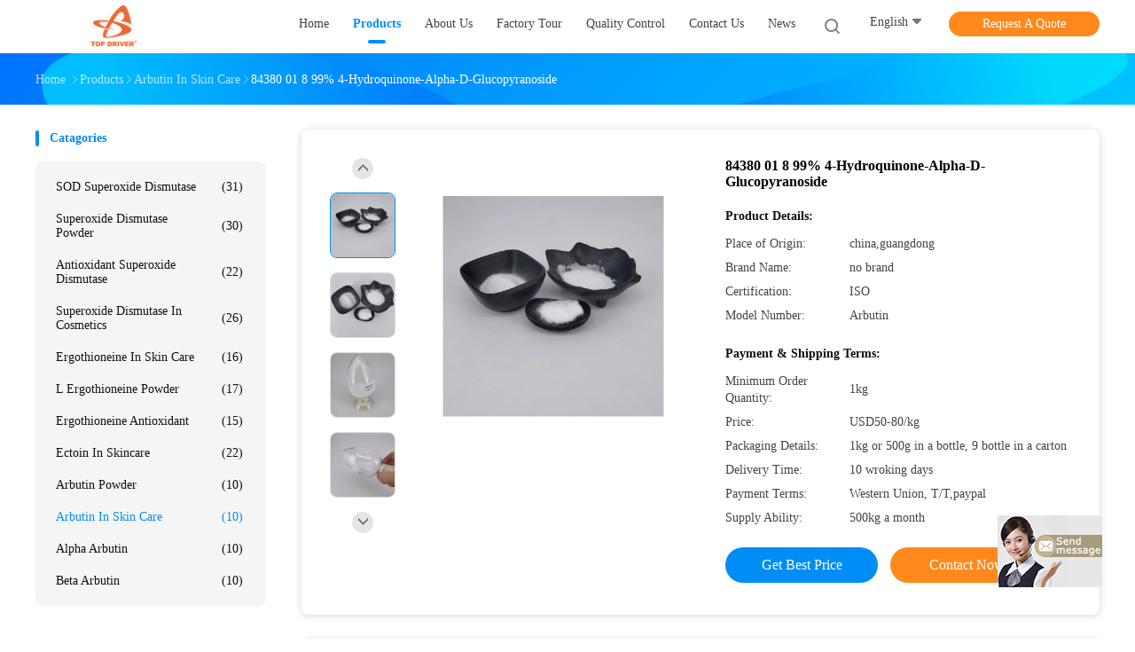

--- FILE ---
content_type: text/html
request_url: https://www.soddismutase.com/sale-14008775-84380-01-8-99-4-hydroquinone-alpha-d-glucopyranoside.html
body_size: 22553
content:

<!DOCTYPE html>
<html  lang=en>
<head>
	<meta charset="utf-8">
	<meta http-equiv="X-UA-Compatible" content="IE=edge">
	<meta name="viewport" content="width=device-width, initial-scale=1">
    <link rel="alternate" href="//m.soddismutase.com/sale-14008775-84380-01-8-99-4-hydroquinone-alpha-d-glucopyranoside.html" media="only screen and (max-width: 640px)" />
<link hreflang="fr" rel="alternate" href="https://french.soddismutase.com/sale-14008775-84380-01-8-99-4-hydroquinone-alpha-d-glucopyranoside.html" />
<link hreflang="de" rel="alternate" href="https://german.soddismutase.com/sale-14008775-84380-01-8-99-4-hydroquinone-alpha-d-glucopyranoside.html" />
<link hreflang="it" rel="alternate" href="https://italian.soddismutase.com/sale-14008775-84380-01-8-99-4-hydroquinone-alpha-d-glucopyranoside.html" />
<link hreflang="ru" rel="alternate" href="https://russian.soddismutase.com/sale-14008775-84380-01-8-99-4-hydroquinone-alpha-d-glucopyranoside.html" />
<link hreflang="es" rel="alternate" href="https://spanish.soddismutase.com/sale-14008775-84380-01-8-99-4-hydroquinone-alpha-d-glucopyranoside.html" />
<link hreflang="pt" rel="alternate" href="https://portuguese.soddismutase.com/sale-14008775-84380-01-8-99-4-hydroquinone-alpha-d-glucopyranoside.html" />
<link hreflang="nl" rel="alternate" href="https://dutch.soddismutase.com/sale-14008775-84380-01-8-99-4-hydroquinone-alpha-d-glucopyranoside.html" />
<link hreflang="el" rel="alternate" href="https://greek.soddismutase.com/sale-14008775-84380-01-8-99-4-hydroquinone-alpha-d-glucopyranoside.html" />
<link hreflang="ja" rel="alternate" href="https://japanese.soddismutase.com/sale-14008775-84380-01-8-99-4-hydroquinone-alpha-d-glucopyranoside.html" />
<link hreflang="ko" rel="alternate" href="https://korean.soddismutase.com/sale-14008775-84380-01-8-99-4-hydroquinone-alpha-d-glucopyranoside.html" />
<link hreflang="ar" rel="alternate" href="https://arabic.soddismutase.com/sale-14008775-84380-01-8-99-4-hydroquinone-alpha-d-glucopyranoside.html" />
<link hreflang="hi" rel="alternate" href="https://hindi.soddismutase.com/sale-14008775-84380-01-8-99-4-hydroquinone-alpha-d-glucopyranoside.html" />
<link hreflang="tr" rel="alternate" href="https://turkish.soddismutase.com/sale-14008775-84380-01-8-99-4-hydroquinone-alpha-d-glucopyranoside.html" />
<link hreflang="id" rel="alternate" href="https://indonesian.soddismutase.com/sale-14008775-84380-01-8-99-4-hydroquinone-alpha-d-glucopyranoside.html" />
<link hreflang="vi" rel="alternate" href="https://vietnamese.soddismutase.com/sale-14008775-84380-01-8-99-4-hydroquinone-alpha-d-glucopyranoside.html" />
<link hreflang="th" rel="alternate" href="https://thai.soddismutase.com/sale-14008775-84380-01-8-99-4-hydroquinone-alpha-d-glucopyranoside.html" />
<link hreflang="bn" rel="alternate" href="https://bengali.soddismutase.com/sale-14008775-84380-01-8-99-4-hydroquinone-alpha-d-glucopyranoside.html" />
<link hreflang="fa" rel="alternate" href="https://persian.soddismutase.com/sale-14008775-84380-01-8-99-4-hydroquinone-alpha-d-glucopyranoside.html" />
<link hreflang="pl" rel="alternate" href="https://polish.soddismutase.com/sale-14008775-84380-01-8-99-4-hydroquinone-alpha-d-glucopyranoside.html" />
<script type="text/javascript">
/*<![CDATA[*/
var query_string = ["Products","Detail"];
var customtplcolor = 99702;
/*]]>*/
</script>
<title>84380 01 8 99% 4-Hydroquinone-Alpha-D-Glucopyranoside</title>
    <meta name="keywords" content="84380 01 8 alpha arbutin for sensitive skin, 99% 4-Hydroquinone-alpha-D-glucopyranoside, C12H16O7 4-Hydroquinone-alpha-D-glucopyranoside, Arbutin In Skin Care" />
    <meta name="description" content="High quality 84380 01 8 99% 4-Hydroquinone-Alpha-D-Glucopyranoside from China, China's leading 84380 01 8 alpha arbutin for sensitive skin product, with strict quality control 99% 4-Hydroquinone-alpha-D-glucopyranoside factories, producing high quality C12H16O7 4-Hydroquinone-alpha-D-glucopyranoside products." />
				<link rel='preload'
					  href=/photo/soddismutase/sitetpl/style/common.css?ver=1626144597 as='style'><link type='text/css' rel='stylesheet'
					  href=/photo/soddismutase/sitetpl/style/common.css?ver=1626144597 media='all'><script type="application/ld+json">{"@context":"http:\/\/schema.org\/","@type":"Product","name":"84380 01 8 99% 4-Hydroquinone-Alpha-D-Glucopyranoside","image":"\/photo\/pl34642168-84380_01_8_99_4_hydroquinone_alpha_d_glucopyranoside.jpg","description":"High quality 84380 01 8 99% 4-Hydroquinone-Alpha-D-Glucopyranoside from China, China's leading 84380 01 8 alpha arbutin for sensitive skin product, with strict quality control 99% 4-Hydroquinone-alpha-D-glucopyranoside factories, producing high quality C12H16O7 4-Hydroquinone-alpha-D-glucopyranoside products.","brand":"no brand","model":"Arbutin","sku":"Arbutin","manufacturer":{"@type":"Organization","legalName":"Top\u00a0Driver Co,.Ltd","address":{"@type":"PostalAddress","addressCountry":"China","addressLocality":"Third Floor, No. 2 Building, 328 Industrial Zone, No. 19, Dakang Road, Henggang Subdistrict, Shenzhen, Guangdong, China"}},"offers":[{"@type":"Offer","price":"50","priceCurrency":"USD"},{"@type":"AggregateOffer","offerCount":"1","lowPrice":"0.01","priceCurrency":"1"}]}</script></head>
<body>
	<div id="floatAd" style="width:115px; z-index: 99999;position:absolute;right:40px;bottom:60px;
	height:245px;		">
		<form method="post"
		      onSubmit="return changeAction(this,'/contactnow.html');">
			<input type="hidden" name="pid" value="14008775"/>
			<input alt='Send Message' onclick="this.blur()" type="image"
			       src="/images/floatimage_7.gif"/>
		</form>

			</div>
<script>
var originProductInfo = '';
var originProductInfo = {"showproduct":1,"pid":"14008775","name":"84380 01 8 99% 4-Hydroquinone-Alpha-D-Glucopyranoside","source_url":"\/sale-14008775-84380-01-8-99-4-hydroquinone-alpha-d-glucopyranoside.html","picurl":"\/photo\/pd34642168-84380_01_8_99_4_hydroquinone_alpha_d_glucopyranoside.jpg","propertyDetail":[["Product Name","4-Hydroquinone-Alpha-D-Glucopyranoside"],["Purity","99%"],["Cas No","84380-01-8"],["place of orgin","China,GuangDong"]],"company_name":null,"picurl_c":"\/photo\/pc34642168-84380_01_8_99_4_hydroquinone_alpha_d_glucopyranoside.jpg","price":"USD50-80\/kg","username":"lily woo","viewTime":"Last Login : 5 hours 06 minutes ago","subject":"I am interested in your 84380 01 8 99% 4-Hydroquinone-Alpha-D-Glucopyranoside","countrycode":"US"};
var save_url = "/contactsave.html";
var update_url = "/updateinquiry.html";
var productInfo = {};
var defaulProductInfo = {};
var myDate = new Date();
var curDate = myDate.getFullYear()+'-'+(parseInt(myDate.getMonth())+1)+'-'+myDate.getDate();
var message = '';
var default_pop = 1;
var leaveMessageDialog = document.getElementsByClassName('leave-message-dialog')[0]; // 获取弹层
var _$$ = function (dom) {
    return document.querySelectorAll(dom);
};
resInfo = originProductInfo;
defaulProductInfo.pid = resInfo['pid'];
defaulProductInfo.productName = resInfo['name'];
defaulProductInfo.productInfo = resInfo['propertyDetail'];
defaulProductInfo.productImg = resInfo['picurl_c'];
defaulProductInfo.subject = resInfo['subject'];
defaulProductInfo.productImgAlt = resInfo['name'];
var inquirypopup_tmp = 1;
var message = 'Dear,'+'\r\n'+"I am interested in"+' '+trim(resInfo['name'])+", could you send me more details such as type, size, MOQ, material, etc."+'\r\n'+"Thanks!"+'\r\n'+"Waiting for your reply.";
var message_1 = 'Dear,'+'\r\n'+"I am interested in"+' '+trim(resInfo['name'])+", could you send me more details such as type, size, MOQ, material, etc."+'\r\n'+"Thanks!"+'\r\n'+"Waiting for your reply.";
var message_2 = 'Hello,'+'\r\n'+"I am looking for"+' '+trim(resInfo['name'])+", please send me the price, specification and picture."+'\r\n'+"Your swift response will be highly appreciated."+'\r\n'+"Feel free to contact me for more information."+'\r\n'+"Thanks a lot.";
var message_3 = 'Hello,'+'\r\n'+trim(resInfo['name'])+' '+"meets my expectations."+'\r\n'+"Please give me the best price and some other product information."+'\r\n'+"Feel free to contact me via my mail."+'\r\n'+"Thanks a lot.";

var message_4 = 'Dear,'+'\r\n'+"What is the FOB price on your"+' '+trim(resInfo['name'])+'?'+'\r\n'+"Which is the nearest port name?"+'\r\n'+"Please reply me as soon as possible, it would be better to share further information."+'\r\n'+"Regards!";
var message_5 = 'Hi there,'+'\r\n'+"I am very interested in your"+' '+trim(resInfo['name'])+'.'+'\r\n'+"Please send me your product details."+'\r\n'+"Looking forward to your quick reply."+'\r\n'+"Feel free to contact me by mail."+'\r\n'+"Regards!";

var message_6 = 'Dear,'+'\r\n'+"Please provide us with information about your"+' '+trim(resInfo['name'])+", such as type, size, material, and of course the best price."+'\r\n'+"Looking forward to your quick reply."+'\r\n'+"Thank you!";
var message_7 = 'Dear,'+'\r\n'+"Can you supply"+' '+trim(resInfo['name'])+" for us?"+'\r\n'+"First we want a price list and some product details."+'\r\n'+"I hope to get reply asap and look forward to cooperation."+'\r\n'+"Thank you very much.";
var message_8 = 'hi,'+'\r\n'+"I am looking for"+' '+trim(resInfo['name'])+", please give me some more detailed product information."+'\r\n'+"I look forward to your reply."+'\r\n'+"Thank you!";
var message_9 = 'Hello,'+'\r\n'+"Your"+' '+trim(resInfo['name'])+" meets my requirements very well."+'\r\n'+"Please send me the price, specification, and similar model will be OK."+'\r\n'+"Feel free to chat with me."+'\r\n'+"Thanks!";
var message_10 = 'Dear,'+'\r\n'+"I want to know more about the details and quotation of"+' '+trim(resInfo['name'])+'.'+'\r\n'+"Feel free to contact me."+'\r\n'+"Regards!";

var r = getRandom(1,10);

defaulProductInfo.message = eval("message_"+r);

var mytAjax = {

    post: function(url, data, fn) {
        var xhr = new XMLHttpRequest();
        xhr.open("POST", url, true);
        xhr.setRequestHeader("Content-Type", "application/x-www-form-urlencoded;charset=UTF-8");
        xhr.setRequestHeader("X-Requested-With", "XMLHttpRequest");
        xhr.setRequestHeader('Content-Type','text/plain;charset=UTF-8');
        xhr.onreadystatechange = function() {
            if(xhr.readyState == 4 && (xhr.status == 200 || xhr.status == 304)) {
                fn.call(this, xhr.responseText);
            }
        };
        xhr.send(data);
    },

    postform: function(url, data, fn) {
        var xhr = new XMLHttpRequest();
        xhr.open("POST", url, true);
        xhr.setRequestHeader("X-Requested-With", "XMLHttpRequest");
        xhr.onreadystatechange = function() {
            if(xhr.readyState == 4 && (xhr.status == 200 || xhr.status == 304)) {
                fn.call(this, xhr.responseText);
            }
        };
        xhr.send(data);
    }
};
window.onload = function(){
    leaveMessageDialog = document.getElementsByClassName('leave-message-dialog')[0];
    if (window.localStorage.recordDialogStatus=='undefined' || (window.localStorage.recordDialogStatus!='undefined' && window.localStorage.recordDialogStatus != curDate)) {
        setTimeout(function(){
            if(parseInt(inquirypopup_tmp%10) == 1){
                creatDialog(defaulProductInfo, 1);
            }
        }, 6000);
    }
};
function trim(str)
{
    str = str.replace(/(^\s*)/g,"");
    return str.replace(/(\s*$)/g,"");
};
function getRandom(m,n){
    var num = Math.floor(Math.random()*(m - n) + n);
    return num;
};
function strBtn(param) {

    var starattextarea = document.getElementById("textareamessage").value.length;
    var email = document.getElementById("startEmail").value;

    var default_tip = document.querySelectorAll(".watermark_container").length;
    if (20 < starattextarea && starattextarea < 3000) {
        if(default_tip>0){
            document.getElementById("textareamessage1").parentNode.parentNode.nextElementSibling.style.display = "none";
        }else{
            document.getElementById("textareamessage1").parentNode.nextElementSibling.style.display = "none";
        }

    } else {
        if(default_tip>0){
            document.getElementById("textareamessage1").parentNode.parentNode.nextElementSibling.style.display = "block";
        }else{
            document.getElementById("textareamessage1").parentNode.nextElementSibling.style.display = "block";
        }

        return;
    }

    var re = /^([a-zA-Z0-9_-])+@([a-zA-Z0-9_-])+\.([a-zA-Z0-9_-])+/i;/*邮箱不区分大小写*/
    if (!re.test(email)) {
        document.getElementById("startEmail").nextElementSibling.style.display = "block";
        return;
    } else {
        document.getElementById("startEmail").nextElementSibling.style.display = "none";
    }

    var subject = document.getElementById("pop_subject").value;
    var pid = document.getElementById("pop_pid").value;
    var message = document.getElementById("textareamessage").value;
    var sender_email = document.getElementById("startEmail").value;
    var tel = '';
    if (document.getElementById("tel0") != undefined && document.getElementById("tel0") != '')
        tel = document.getElementById("tel0").value;
    var form_serialize = '&tel='+tel;

    form_serialize = form_serialize.replace(/\+/g, "%2B");
    mytAjax.post(save_url,"pid="+pid+"&subject="+subject+"&email="+sender_email+"&message="+(message)+form_serialize,function(res){
        var mes = JSON.parse(res);
        if(mes.status == 200){
            var iid = mes.iid;
            document.getElementById("pop_iid").value = iid;
            document.getElementById("pop_uuid").value = mes.uuid;

            if(typeof gtag_report_conversion === "function"){
                gtag_report_conversion();//执行统计js代码
            }
            if(typeof fbq === "function"){
                fbq('track','Purchase');//执行统计js代码
            }
        }
    });
    for (var index = 0; index < document.querySelectorAll(".dialog-content-pql").length; index++) {
        document.querySelectorAll(".dialog-content-pql")[index].style.display = "none";
    };
    $('#idphonepql').val(tel);
    document.getElementById("dialog-content-pql-id").style.display = "block";
    ;
};
function twoBtnOk(param) {

    var selectgender = document.getElementById("Mr").innerHTML;
    var iid = document.getElementById("pop_iid").value;
    var sendername = document.getElementById("idnamepql").value;
    var senderphone = document.getElementById("idphonepql").value;
    var sendercname = document.getElementById("idcompanypql").value;
    var uuid = document.getElementById("pop_uuid").value;
    var gender = 2;
    if(selectgender == 'Mr.') gender = 0;
    if(selectgender == 'Mrs.') gender = 1;
    var pid = document.getElementById("pop_pid").value;
    var form_serialize = '';

        form_serialize = form_serialize.replace(/\+/g, "%2B");

    mytAjax.post(update_url,"iid="+iid+"&gender="+gender+"&uuid="+uuid+"&name="+(sendername)+"&tel="+(senderphone)+"&company="+(sendercname)+form_serialize,function(res){});

    for (var index = 0; index < document.querySelectorAll(".dialog-content-pql").length; index++) {
        document.querySelectorAll(".dialog-content-pql")[index].style.display = "none";
    };
    document.getElementById("dialog-content-pql-ok").style.display = "block";

};
function toCheckMust(name) {
    $('#'+name+'error').hide();
}
function handClidk(param) {
    var starattextarea = document.getElementById("textareamessage1").value.length;
    var email = document.getElementById("startEmail1").value;
    var default_tip = document.querySelectorAll(".watermark_container").length;
    if (20 < starattextarea && starattextarea < 3000) {
        if(default_tip>0){
            document.getElementById("textareamessage1").parentNode.parentNode.nextElementSibling.style.display = "none";
        }else{
            document.getElementById("textareamessage1").parentNode.nextElementSibling.style.display = "none";
        }

    } else {
        if(default_tip>0){
            document.getElementById("textareamessage1").parentNode.parentNode.nextElementSibling.style.display = "block";
        }else{
            document.getElementById("textareamessage1").parentNode.nextElementSibling.style.display = "block";
        }

        return;
    }

    var re = /^([a-zA-Z0-9_-])+@([a-zA-Z0-9_-])+\.([a-zA-Z0-9_-])+/i;
    if (!re.test(email)) {
        document.getElementById("startEmail1").nextElementSibling.style.display = "block";
        return;
    } else {
        document.getElementById("startEmail1").nextElementSibling.style.display = "none";
    }

    var subject = document.getElementById("pop_subject").value;
    var pid = document.getElementById("pop_pid").value;
    var message = document.getElementById("textareamessage1").value;
    var sender_email = document.getElementById("startEmail1").value;
    var form_serialize = tel = '';
    if (document.getElementById("tel1") != undefined && document.getElementById("tel1") != '')
        tel = document.getElementById("tel1").value;
        mytAjax.post(save_url,"email="+sender_email+"&tel="+tel+"&pid="+pid+"&message="+message+"&subject="+subject+form_serialize,function(res){

        var mes = JSON.parse(res);
        if(mes.status == 200){
            var iid = mes.iid;
            document.getElementById("pop_iid").value = iid;
            document.getElementById("pop_uuid").value = mes.uuid;
            if(typeof gtag_report_conversion === "function"){
                gtag_report_conversion();//执行统计js代码
            }
        }

    });
    for (var index = 0; index < document.querySelectorAll(".dialog-content-pql").length; index++) {
        document.querySelectorAll(".dialog-content-pql")[index].style.display = "none";
    };
    $('#idphonepql').val(tel);
    document.getElementById("dialog-content-pql-id").style.display = "block";

};
window.addEventListener('load', function () {
    $('.checkbox-wrap label').each(function(){
        if($(this).find('input').prop('checked')){
            $(this).addClass('on')
        }else {
            $(this).removeClass('on')
        }
    })
    $(document).on('click', '.checkbox-wrap label' , function(ev){
        if (ev.target.tagName.toUpperCase() != 'INPUT') {
            $(this).toggleClass('on')
        }
    })
})
function handDialog(pdata) {
    data = JSON.parse(pdata);
    productInfo.productName = data.productName;
    productInfo.productInfo = data.productInfo;
    productInfo.productImg = data.productImg;
    productInfo.subject = data.subject;

    var message = 'Dear,'+'\r\n'+"I am interested in"+' '+trim(data.productName)+", could you send me more details such as type, size, quantity, material, etc."+'\r\n'+"Thanks!"+'\r\n'+"Waiting for your reply.";

    var message = 'Dear,'+'\r\n'+"I am interested in"+' '+trim(data.productName)+", could you send me more details such as type, size, MOQ, material, etc."+'\r\n'+"Thanks!"+'\r\n'+"Waiting for your reply.";
    var message_1 = 'Dear,'+'\r\n'+"I am interested in"+' '+trim(data.productName)+", could you send me more details such as type, size, MOQ, material, etc."+'\r\n'+"Thanks!"+'\r\n'+"Waiting for your reply.";
    var message_2 = 'Hello,'+'\r\n'+"I am looking for"+' '+trim(data.productName)+", please send me the price, specification and picture."+'\r\n'+"Your swift response will be highly appreciated."+'\r\n'+"Feel free to contact me for more information."+'\r\n'+"Thanks a lot.";
    var message_3 = 'Hello,'+'\r\n'+trim(data.productName)+' '+"meets my expectations."+'\r\n'+"Please give me the best price and some other product information."+'\r\n'+"Feel free to contact me via my mail."+'\r\n'+"Thanks a lot.";

    var message_4 = 'Dear,'+'\r\n'+"What is the FOB price on your"+' '+trim(data.productName)+'?'+'\r\n'+"Which is the nearest port name?"+'\r\n'+"Please reply me as soon as possible, it would be better to share further information."+'\r\n'+"Regards!";
    var message_5 = 'Hi there,'+'\r\n'+"I am very interested in your"+' '+trim(data.productName)+'.'+'\r\n'+"Please send me your product details."+'\r\n'+"Looking forward to your quick reply."+'\r\n'+"Feel free to contact me by mail."+'\r\n'+"Regards!";

    var message_6 = 'Dear,'+'\r\n'+"Please provide us with information about your"+' '+trim(data.productName)+", such as type, size, material, and of course the best price."+'\r\n'+"Looking forward to your quick reply."+'\r\n'+"Thank you!";
    var message_7 = 'Dear,'+'\r\n'+"Can you supply"+' '+trim(data.productName)+" for us?"+'\r\n'+"First we want a price list and some product details."+'\r\n'+"I hope to get reply asap and look forward to cooperation."+'\r\n'+"Thank you very much.";
    var message_8 = 'hi,'+'\r\n'+"I am looking for"+' '+trim(data.productName)+", please give me some more detailed product information."+'\r\n'+"I look forward to your reply."+'\r\n'+"Thank you!";
    var message_9 = 'Hello,'+'\r\n'+"Your"+' '+trim(data.productName)+" meets my requirements very well."+'\r\n'+"Please send me the price, specification, and similar model will be OK."+'\r\n'+"Feel free to chat with me."+'\r\n'+"Thanks!";
    var message_10 = 'Dear,'+'\r\n'+"I want to know more about the details and quotation of"+' '+trim(data.productName)+'.'+'\r\n'+"Feel free to contact me."+'\r\n'+"Regards!";

    var r = getRandom(1,10);

    productInfo.message = eval("message_"+r);
    if(parseInt(inquirypopup_tmp/10) == 1){
        productInfo.message = "";
    }
    productInfo.pid = data.pid;
    creatDialog(productInfo, 2);
};

function closepql(param) {

    leaveMessageDialog.style.display = 'none';
};

function closepql2(param) {

    for (var index = 0; index < document.querySelectorAll(".dialog-content-pql").length; index++) {
        document.querySelectorAll(".dialog-content-pql")[index].style.display = "none";
    };
    document.getElementById("dialog-content-pql-ok").style.display = "block";
};

function initProduct(productInfo,type){

    productInfo.productName = unescape(productInfo.productName);
    productInfo.message = unescape(productInfo.message);

    leaveMessageDialog = document.getElementsByClassName('leave-message-dialog')[0];
    leaveMessageDialog.style.display = "block";
    if(type == 3){
        var popinquiryemail = document.getElementById("popinquiryemail").value;
        _$$("#startEmail1")[0].value = popinquiryemail;
    }else{
        _$$("#startEmail1")[0].value = "";
    }
    _$$("#startEmail")[0].value = "";
    _$$("#idnamepql")[0].value = "";
    _$$("#idphonepql")[0].value = "";
    _$$("#idcompanypql")[0].value = "";

    _$$("#pop_pid")[0].value = productInfo.pid;
    _$$("#pop_subject")[0].value = productInfo.subject;
    
    if(parseInt(inquirypopup_tmp/10) == 1){
        productInfo.message = "";
    }

    _$$("#textareamessage1")[0].value = productInfo.message;
    _$$("#textareamessage")[0].value = productInfo.message;

    _$$("#dialog-content-pql-id .titlep")[0].innerHTML = productInfo.productName;
    _$$("#dialog-content-pql-id img")[0].setAttribute("src", productInfo.productImg);
    _$$("#dialog-content-pql-id img")[0].setAttribute("alt", productInfo.productImgAlt);

    _$$("#dialog-content-pql-id-hand img")[0].setAttribute("src", productInfo.productImg);
    _$$("#dialog-content-pql-id-hand img")[0].setAttribute("alt", productInfo.productImgAlt);
    _$$("#dialog-content-pql-id-hand .titlep")[0].innerHTML = productInfo.productName;

    if (productInfo.productInfo.length > 0) {
        var ul2, ul;
        ul = document.createElement("ul");
        for (var index = 0; index < productInfo.productInfo.length; index++) {
            var el = productInfo.productInfo[index];
            var li = document.createElement("li");
            var span1 = document.createElement("span");
            span1.innerHTML = el[0] + ":";
            var span2 = document.createElement("span");
            span2.innerHTML = el[1];
            li.appendChild(span1);
            li.appendChild(span2);
            ul.appendChild(li);

        }
        ul2 = ul.cloneNode(true);
        if (type === 1) {
            _$$("#dialog-content-pql-id .left")[0].replaceChild(ul, _$$("#dialog-content-pql-id .left ul")[0]);
        } else {
            _$$("#dialog-content-pql-id-hand .left")[0].replaceChild(ul2, _$$("#dialog-content-pql-id-hand .left ul")[0]);
            _$$("#dialog-content-pql-id .left")[0].replaceChild(ul, _$$("#dialog-content-pql-id .left ul")[0]);
        }
    };
    for (var index = 0; index < _$$("#dialog-content-pql-id .right ul li").length; index++) {
        _$$("#dialog-content-pql-id .right ul li")[index].addEventListener("click", function (params) {
            _$$("#dialog-content-pql-id .right #Mr")[0].innerHTML = this.innerHTML
        }, false)

    };

};
function closeInquiryCreateDialog() {
    document.getElementById("xuanpan_dialog_box_pql").style.display = "none";
};
function showInquiryCreateDialog() {
    document.getElementById("xuanpan_dialog_box_pql").style.display = "block";
};
function submitPopInquiry(){
    var message = document.getElementById("inquiry_message").value;
    var email = document.getElementById("inquiry_email").value;
    var subject = defaulProductInfo.subject;
    var pid = defaulProductInfo.pid;
    if (email === undefined) {
        showInquiryCreateDialog();
        document.getElementById("inquiry_email").style.border = "1px solid red";
        return false;
    };
    if (message === undefined) {
        showInquiryCreateDialog();
        document.getElementById("inquiry_message").style.border = "1px solid red";
        return false;
    };
    if (email.search(/^\w+((-\w+)|(\.\w+))*\@[A-Za-z0-9]+((\.|-)[A-Za-z0-9]+)*\.[A-Za-z0-9]+$/) == -1) {
        document.getElementById("inquiry_email").style.border= "1px solid red";
        showInquiryCreateDialog();
        return false;
    } else {
        document.getElementById("inquiry_email").style.border= "";
    };
    if (message.length < 20 || message.length >3000) {
        showInquiryCreateDialog();
        document.getElementById("inquiry_message").style.border = "1px solid red";
        return false;
    } else {
        document.getElementById("inquiry_message").style.border = "";
    };
    var tel = '';
    if (document.getElementById("tel") != undefined && document.getElementById("tel") != '')
        tel = document.getElementById("tel").value;

    mytAjax.post(save_url,"pid="+pid+"&subject="+subject+"&email="+email+"&message="+(message)+'&tel='+tel,function(res){
        var mes = JSON.parse(res);
        if(mes.status == 200){
            var iid = mes.iid;
            document.getElementById("pop_iid").value = iid;
            document.getElementById("pop_uuid").value = mes.uuid;

        }
    });
    initProduct(defaulProductInfo);
    for (var index = 0; index < document.querySelectorAll(".dialog-content-pql").length; index++) {
        document.querySelectorAll(".dialog-content-pql")[index].style.display = "none";
    };
    $('#idphonepql').val(tel);
    document.getElementById("dialog-content-pql-id").style.display = "block";

};

//带附件上传
function submitPopInquiryfile(email_id,message_id,check_sort,name_id,phone_id,company_id,attachments){

    if(typeof(check_sort) == 'undefined'){
        check_sort = 0;
    }
    var message = document.getElementById(message_id).value;
    var email = document.getElementById(email_id).value;
    var attachments = document.getElementById(attachments).value;
    if(typeof(name_id) !== 'undefined' && name_id != ""){
        var name  = document.getElementById(name_id).value;
    }
    if(typeof(phone_id) !== 'undefined' && phone_id != ""){
        var phone = document.getElementById(phone_id).value;
    }
    if(typeof(company_id) !== 'undefined' && company_id != ""){
        var company = document.getElementById(company_id).value;
    }
    var subject = defaulProductInfo.subject;
    var pid = defaulProductInfo.pid;

    if(check_sort == 0){
        if (email === undefined) {
            showInquiryCreateDialog();
            document.getElementById(email_id).style.border = "1px solid red";
            return false;
        };
        if (message === undefined) {
            showInquiryCreateDialog();
            document.getElementById(message_id).style.border = "1px solid red";
            return false;
        };

        if (email.search(/^\w+((-\w+)|(\.\w+))*\@[A-Za-z0-9]+((\.|-)[A-Za-z0-9]+)*\.[A-Za-z0-9]+$/) == -1) {
            document.getElementById(email_id).style.border= "1px solid red";
            showInquiryCreateDialog();
            return false;
        } else {
            document.getElementById(email_id).style.border= "";
        };
        if (message.length < 20 || message.length >3000) {
            showInquiryCreateDialog();
            document.getElementById(message_id).style.border = "1px solid red";
            return false;
        } else {
            document.getElementById(message_id).style.border = "";
        };
    }else{

        if (message === undefined) {
            showInquiryCreateDialog();
            document.getElementById(message_id).style.border = "1px solid red";
            return false;
        };

        if (email === undefined) {
            showInquiryCreateDialog();
            document.getElementById(email_id).style.border = "1px solid red";
            return false;
        };

        if (message.length < 20 || message.length >3000) {
            showInquiryCreateDialog();
            document.getElementById(message_id).style.border = "1px solid red";
            return false;
        } else {
            document.getElementById(message_id).style.border = "";
        };

        if (email.search(/^\w+((-\w+)|(\.\w+))*\@[A-Za-z0-9]+((\.|-)[A-Za-z0-9]+)*\.[A-Za-z0-9]+$/) == -1) {
            document.getElementById(email_id).style.border= "1px solid red";
            showInquiryCreateDialog();
            return false;
        } else {
            document.getElementById(email_id).style.border= "";
        };

    };

    mytAjax.post(save_url,"pid="+pid+"&subject="+subject+"&email="+email+"&message="+message+"&company="+company+"&attachments="+attachments,function(res){
        var mes = JSON.parse(res);
        if(mes.status == 200){
            var iid = mes.iid;
            document.getElementById("pop_iid").value = iid;
            document.getElementById("pop_uuid").value = mes.uuid;

            if(typeof gtag_report_conversion === "function"){
                gtag_report_conversion();//执行统计js代码
            }
            if(typeof fbq === "function"){
                fbq('track','Purchase');//执行统计js代码
            }
        }
    });
    initProduct(defaulProductInfo);

    if(name !== undefined && name != ""){
        _$$("#idnamepql")[0].value = name;
    }

    if(phone !== undefined && phone != ""){
        _$$("#idphonepql")[0].value = phone;
    }

    if(company !== undefined && company != ""){
        _$$("#idcompanypql")[0].value = company;
    }

    for (var index = 0; index < document.querySelectorAll(".dialog-content-pql").length; index++) {
        document.querySelectorAll(".dialog-content-pql")[index].style.display = "none";
    };
    document.getElementById("dialog-content-pql-id").style.display = "block";

};
function submitPopInquiryByParam(email_id,message_id,check_sort,name_id,phone_id,company_id){

    if(typeof(check_sort) == 'undefined'){
        check_sort = 0;
    }

    var senderphone = '';
    var message = document.getElementById(message_id).value;
    var email = document.getElementById(email_id).value;
    if(typeof(name_id) !== 'undefined' && name_id != ""){
        var name  = document.getElementById(name_id).value;
    }
    if(typeof(phone_id) !== 'undefined' && phone_id != ""){
        var phone = document.getElementById(phone_id).value;
        senderphone = phone;
    }
    if(typeof(company_id) !== 'undefined' && company_id != ""){
        var company = document.getElementById(company_id).value;
    }
    var subject = defaulProductInfo.subject;
    var pid = defaulProductInfo.pid;

    if(check_sort == 0){
        if (email === undefined) {
            showInquiryCreateDialog();
            document.getElementById(email_id).style.border = "1px solid red";
            return false;
        };
        if (message === undefined) {
            showInquiryCreateDialog();
            document.getElementById(message_id).style.border = "1px solid red";
            return false;
        };

        if (email.search(/^\w+((-\w+)|(\.\w+))*\@[A-Za-z0-9]+((\.|-)[A-Za-z0-9]+)*\.[A-Za-z0-9]+$/) == -1) {
            document.getElementById(email_id).style.border= "1px solid red";
            showInquiryCreateDialog();
            return false;
        } else {
            document.getElementById(email_id).style.border= "";
        };
        if (message.length < 20 || message.length >3000) {
            showInquiryCreateDialog();
            document.getElementById(message_id).style.border = "1px solid red";
            return false;
        } else {
            document.getElementById(message_id).style.border = "";
        };
    }else{

        if (message === undefined) {
            showInquiryCreateDialog();
            document.getElementById(message_id).style.border = "1px solid red";
            return false;
        };

        if (email === undefined) {
            showInquiryCreateDialog();
            document.getElementById(email_id).style.border = "1px solid red";
            return false;
        };

        if (message.length < 20 || message.length >3000) {
            showInquiryCreateDialog();
            document.getElementById(message_id).style.border = "1px solid red";
            return false;
        } else {
            document.getElementById(message_id).style.border = "";
        };

        if (email.search(/^\w+((-\w+)|(\.\w+))*\@[A-Za-z0-9]+((\.|-)[A-Za-z0-9]+)*\.[A-Za-z0-9]+$/) == -1) {
            document.getElementById(email_id).style.border= "1px solid red";
            showInquiryCreateDialog();
            return false;
        } else {
            document.getElementById(email_id).style.border= "";
        };

    };

    var productsku = "";
    if($("#product_sku").length > 0){
        productsku = $("#product_sku").html();
    }

    mytAjax.post(save_url,"tel="+senderphone+"&pid="+pid+"&subject="+subject+"&email="+email+"&message="+message+"&messagesku="+encodeURI(productsku),function(res){
        var mes = JSON.parse(res);
        if(mes.status == 200){
            var iid = mes.iid;
            document.getElementById("pop_iid").value = iid;
            document.getElementById("pop_uuid").value = mes.uuid;

            if(typeof gtag_report_conversion === "function"){
                gtag_report_conversion();//执行统计js代码
            }
            if(typeof fbq === "function"){
                fbq('track','Purchase');//执行统计js代码
            }
        }
    });
    initProduct(defaulProductInfo);

    if(name !== undefined && name != ""){
        _$$("#idnamepql")[0].value = name;
    }

    if(phone !== undefined && phone != ""){
        _$$("#idphonepql")[0].value = phone;
    }

    if(company !== undefined && company != ""){
        _$$("#idcompanypql")[0].value = company;
    }

    for (var index = 0; index < document.querySelectorAll(".dialog-content-pql").length; index++) {
        document.querySelectorAll(".dialog-content-pql")[index].style.display = "none";

    };
    document.getElementById("dialog-content-pql-id").style.display = "block";

};
function creatDialog(productInfo, type) {

    if(type == 1){
        if(default_pop != 1){
            return false;
        }
        window.localStorage.recordDialogStatus = curDate;
    }else{
        default_pop = 0;
    }
    initProduct(productInfo, type);
    if (type === 1) {
        // 自动弹出
        for (var index = 0; index < document.querySelectorAll(".dialog-content-pql").length; index++) {

            document.querySelectorAll(".dialog-content-pql")[index].style.display = "none";
        };
        document.getElementById("dialog-content-pql").style.display = "block";
    } else {
        // 手动弹出
        for (var index = 0; index < document.querySelectorAll(".dialog-content-pql").length; index++) {
            document.querySelectorAll(".dialog-content-pql")[index].style.display = "none";
        };
        document.getElementById("dialog-content-pql-id-hand").style.display = "block";
    }
}

//带邮箱信息打开询盘框 emailtype=1表示带入邮箱
function openDialog(emailtype){
    var type = 2;//不带入邮箱，手动弹出
    if(emailtype == 1){
        var popinquiryemail = document.getElementById("popinquiryemail").value;
        var re = /^([a-zA-Z0-9_-])+@([a-zA-Z0-9_-])+\.([a-zA-Z0-9_-])+/i;
        if (!re.test(popinquiryemail)) {
            //前端提示样式;
            showInquiryCreateDialog();
            document.getElementById("popinquiryemail").style.border = "1px solid red";
            return false;
        } else {
            //前端提示样式;
        }
        var type = 3;
    }
    creatDialog(defaulProductInfo,type);
}

//上传附件
function inquiryUploadFile(){
    var fileObj = document.querySelector("#fileId").files[0];
    //构建表单数据
    var formData = new FormData();
    var filesize = fileObj.size;
    if(filesize > 10485760 || filesize == 0) {
        document.getElementById("filetips").style.display = "block";
        return false;
    }else {
        document.getElementById("filetips").style.display = "none";
    }
    formData.append('popinquiryfile', fileObj);
    document.getElementById("quotefileform").reset();
    var save_url = "/inquiryuploadfile.html";
    mytAjax.postform(save_url,formData,function(res){
        var mes = JSON.parse(res);
        if(mes.status == 200){
            document.getElementById("uploader-file-info").innerHTML = document.getElementById("uploader-file-info").innerHTML + "<span class=op>"+mes.attfile.name+"<a class=delatt id=att"+mes.attfile.id+" onclick=delatt("+mes.attfile.id+");>Delete</a></span>";
            var nowattachs = document.getElementById("attachments").value;
            if( nowattachs !== ""){
                var attachs = JSON.parse(nowattachs);
                attachs[mes.attfile.id] = mes.attfile;
            }else{
                var attachs = {};
                attachs[mes.attfile.id] = mes.attfile;
            }
            document.getElementById("attachments").value = JSON.stringify(attachs);
        }
    });
}
//附件删除
function delatt(attid)
{
    var nowattachs = document.getElementById("attachments").value;
    if( nowattachs !== ""){
        var attachs = JSON.parse(nowattachs);
        if(attachs[attid] == ""){
            return false;
        }
        var formData = new FormData();
        var delfile = attachs[attid]['filename'];
        var save_url = "/inquirydelfile.html";
        if(delfile != "") {
            formData.append('delfile', delfile);
            mytAjax.postform(save_url, formData, function (res) {
                if(res !== "") {
                    var mes = JSON.parse(res);
                    if (mes.status == 200) {
                        delete attachs[attid];
                        document.getElementById("attachments").value = JSON.stringify(attachs);
                        var s = document.getElementById("att"+attid);
                        s.parentNode.remove();
                    }
                }
            });
        }
    }else{
        return false;
    }
}

</script>
<div class="leave-message-dialog" style="display: none">
<style>
    .leave-message-dialog .close:before, .leave-message-dialog .close:after{
        content:initial;
    }
</style>
<div class="dialog-content-pql" id="dialog-content-pql" style="display: none">
    <span class="close" onclick="closepql()"><svg t="1648434466530" class="icon" viewBox="0 0 1024 1024" version="1.1" xmlns="http://www.w3.org/2000/svg" p-id="2198" width="16" height="16"><path d="M576 512l277.333333 277.333333-64 64-277.333333-277.333333L234.666667 853.333333 170.666667 789.333333l277.333333-277.333333L170.666667 234.666667 234.666667 170.666667l277.333333 277.333333L789.333333 170.666667 853.333333 234.666667 576 512z" fill="#444444" p-id="2199"></path></svg></span>
    <div class="title">
        <p class="firstp-pql">Leave a Message</p>
        <p class="lastp-pql">We will call you back soon!</p>
    </div>
    <div class="form">
        <div class="textarea">
            <textarea style='font-family: robot;'  name="" id="textareamessage" cols="30" rows="10" style="margin-bottom:14px;width:100%"
                placeholder=""></textarea>
        </div>
        <p class="error-pql"> <span class="icon-pql"><img src="/images/error.png" alt="Top Driver Co,.Ltd"></span> Your message must be between 20-3,000 characters!</p>
        <input id="startEmail" type="text" placeholder="Enter your E-mail" onkeydown="if(event.keyCode === 13){ strBtn();}">
        <p class="error-pql"><span class="icon-pql"><img src="/images/error.png" alt="Top Driver Co,.Ltd"></span> Please check your E-mail! </p>
                <div class="operations">
            <div class='btn' id="submitStart" type="submit" onclick="strBtn()">SUBMIT</div>
        </div>
            </div>
</div>
<div class="dialog-content-pql dialog-content-pql-id" id="dialog-content-pql-id" style="display:none">
        <span class="close" onclick="closepql2()"><svg t="1648434466530" class="icon" viewBox="0 0 1024 1024" version="1.1" xmlns="http://www.w3.org/2000/svg" p-id="2198" width="16" height="16"><path d="M576 512l277.333333 277.333333-64 64-277.333333-277.333333L234.666667 853.333333 170.666667 789.333333l277.333333-277.333333L170.666667 234.666667 234.666667 170.666667l277.333333 277.333333L789.333333 170.666667 853.333333 234.666667 576 512z" fill="#444444" p-id="2199"></path></svg></span>
    <div class="left">
        <div class="img"><img></div>
        <p class="titlep"></p>
        <ul> </ul>
    </div>
    <div class="right">
                <p class="title">More information facilitates better communication.</p>
                <div style="position: relative;">
            <div class="mr"> <span id="Mr">Mr.</span>
                <ul>
                    <li>Mr.</li>
                    <li>Mrs.</li>
                </ul>
            </div>
            <input style="text-indent: 80px;" type="text" id="idnamepql" placeholder="Input your name">
        </div>
        <input type="text"  id="idphonepql"  placeholder="Phone Number">
        <input type="text" id="idcompanypql"  placeholder="Company" onkeydown="if(event.keyCode === 13){ twoBtnOk();}">
                <div class="btn form_new" id="twoBtnOk" onclick="twoBtnOk()">OK</div>
    </div>
</div>

<div class="dialog-content-pql dialog-content-pql-ok" id="dialog-content-pql-ok" style="display:none">
        <span class="close" onclick="closepql()"><svg t="1648434466530" class="icon" viewBox="0 0 1024 1024" version="1.1" xmlns="http://www.w3.org/2000/svg" p-id="2198" width="16" height="16"><path d="M576 512l277.333333 277.333333-64 64-277.333333-277.333333L234.666667 853.333333 170.666667 789.333333l277.333333-277.333333L170.666667 234.666667 234.666667 170.666667l277.333333 277.333333L789.333333 170.666667 853.333333 234.666667 576 512z" fill="#444444" p-id="2199"></path></svg></span>
    <div class="duihaook"></div>
        <p class="title">Submitted successfully!</p>
        <p class="p1" style="text-align: center; font-size: 18px; margin-top: 14px;">We will call you back soon!</p>
    <div class="btn" onclick="closepql()" id="endOk" style="margin: 0 auto;margin-top: 50px;">OK</div>
</div>
<div class="dialog-content-pql dialog-content-pql-id dialog-content-pql-id-hand" id="dialog-content-pql-id-hand"
    style="display:none">
     <input type="hidden" name="pop_pid" id="pop_pid" value="0">
     <input type="hidden" name="pop_subject" id="pop_subject" value="">
     <input type="hidden" name="pop_iid" id="pop_iid" value="0">
     <input type="hidden" name="pop_uuid" id="pop_uuid" value="0">
        <span class="close" onclick="closepql()"><svg t="1648434466530" class="icon" viewBox="0 0 1024 1024" version="1.1" xmlns="http://www.w3.org/2000/svg" p-id="2198" width="16" height="16"><path d="M576 512l277.333333 277.333333-64 64-277.333333-277.333333L234.666667 853.333333 170.666667 789.333333l277.333333-277.333333L170.666667 234.666667 234.666667 170.666667l277.333333 277.333333L789.333333 170.666667 853.333333 234.666667 576 512z" fill="#444444" p-id="2199"></path></svg></span>
    <div class="left">
        <div class="img"><img></div>
        <p class="titlep"></p>
        <ul> </ul>
    </div>
    <div class="right" style="float:right">
                <div class="title">
            <p class="firstp-pql">Leave a Message</p>
            <p class="lastp-pql">We will call you back soon!</p>
        </div>
                <div class="form">
            <div class="textarea">
                <textarea style='font-family: robot;' name="message" id="textareamessage1" cols="30" rows="10"
                    placeholder=""></textarea>
            </div>
            <p class="error-pql"> <span class="icon-pql"><img src="/images/error.png" alt="Top Driver Co,.Ltd"></span> Your message must be between 20-3,000 characters!</p>
            <input id="startEmail1" name="email" data-type="1" type="text" placeholder="Enter your E-mail" onkeydown="if(event.keyCode === 13){ handClidk();}">
            <p class="error-pql"><span class="icon-pql"><img src="/images/error.png" alt="Top Driver Co,.Ltd"></span> Please check your E-mail!</p>
                            <input style="display:none" id="tel1" name="tel" type="text" oninput="value=value.replace(/[^0-9_+-]/g,'');" placeholder="Phone Number">
                        <div class="operations">
                <div class='btn' id="submitStart1" type="submit" onclick="handClidk()">SUBMIT</div>
            </div>
        </div>
    </div>
</div>
</div>
<div id="xuanpan_dialog_box_pql" class="xuanpan_dialog_box_pql"
    style="display:none;background:rgba(0,0,0,.6);width:100%;height:100%;position: fixed;top:0;left:0;z-index: 999999;">
    <div class="box_pql"
      style="width:526px;height:206px;background:rgba(255,255,255,1);opacity:1;border-radius:4px;position: absolute;left: 50%;top: 50%;transform: translate(-50%,-50%);">
      <div onclick="closeInquiryCreateDialog()" class="close close_create_dialog"
        style="cursor: pointer;height:42px;width:40px;float:right;padding-top: 16px;"><span
          style="display: inline-block;width: 25px;height: 2px;background: rgb(114, 114, 114);transform: rotate(45deg); "><span
            style="display: block;width: 25px;height: 2px;background: rgb(114, 114, 114);transform: rotate(-90deg); "></span></span>
      </div>
      <div
        style="height: 72px; overflow: hidden; text-overflow: ellipsis; display:-webkit-box;-ebkit-line-clamp: 3;-ebkit-box-orient: vertical; margin-top: 58px; padding: 0 84px; font-size: 18px; color: rgba(51, 51, 51, 1); text-align: center; ">
        Please leave your correct email and detailed requirements.</div>
      <div onclick="closeInquiryCreateDialog()" class="close_create_dialog"
        style="width: 139px; height: 36px; background: rgba(253, 119, 34, 1); border-radius: 4px; margin: 16px auto; color: rgba(255, 255, 255, 1); font-size: 18px; line-height: 36px; text-align: center;">
        OK</div>
    </div>
</div><header class="header_99702_101">
    <div class="wrap-rule fn-clear">
        <div class="float-left image-all">
            <a title="Top Driver Co,.Ltd" href="//www.soddismutase.com"><img onerror="$(this).parent().hide();" src="/logo.gif" alt="Top Driver Co,.Ltd" /></a>        </div>
        <div class="float-right fn-clear">
            <ul class="navigation fn-clear">
								<li class="">
                        <a target="_self" title="" href="/"><span>Home</span></a>                        					</li>
            					<li class="on">
                        <a target="_self" title="" href="/products.html"><span>Products</span></a>                        							<dl class="ecer-sub-menu">
                                									<dd>
                                        <a title="China SOD Superoxide Dismutase Manufacturers" href="/supplier-452488-sod-superoxide-dismutase"><span>SOD Superoxide Dismutase</span></a>									</dd>
                                									<dd>
                                        <a title="China Superoxide Dismutase Powder Manufacturers" href="/supplier-452489-superoxide-dismutase-powder"><span>Superoxide Dismutase Powder</span></a>									</dd>
                                									<dd>
                                        <a title="China Antioxidant Superoxide Dismutase Manufacturers" href="/supplier-452490-antioxidant-superoxide-dismutase"><span>Antioxidant Superoxide Dismutase</span></a>									</dd>
                                									<dd>
                                        <a title="China Superoxide Dismutase In Cosmetics Manufacturers" href="/supplier-452491-superoxide-dismutase-in-cosmetics"><span>Superoxide Dismutase In Cosmetics</span></a>									</dd>
                                									<dd>
                                        <a title="China Ergothioneine In Skin Care Manufacturers" href="/supplier-452492-ergothioneine-in-skin-care"><span>Ergothioneine In Skin Care</span></a>									</dd>
                                									<dd>
                                        <a title="China L Ergothioneine Powder Manufacturers" href="/supplier-452493-l-ergothioneine-powder"><span>L Ergothioneine Powder</span></a>									</dd>
                                									<dd>
                                        <a title="China Ergothioneine Antioxidant Manufacturers" href="/supplier-452494-ergothioneine-antioxidant"><span>Ergothioneine Antioxidant</span></a>									</dd>
                                									<dd>
                                        <a title="China Ectoin In Skincare Manufacturers" href="/supplier-452495-ectoin-in-skincare"><span>Ectoin In Skincare</span></a>									</dd>
                                									<dd>
                                        <a title="China Arbutin Powder Manufacturers" href="/supplier-452496-arbutin-powder"><span>Arbutin Powder</span></a>									</dd>
                                									<dd>
                                        <a title="China Arbutin In Skin Care Manufacturers" href="/supplier-452497-arbutin-in-skin-care"><span>Arbutin In Skin Care</span></a>									</dd>
                                									<dd>
                                        <a title="China Alpha Arbutin Manufacturers" href="/supplier-452498-alpha-arbutin"><span>Alpha Arbutin</span></a>									</dd>
                                									<dd>
                                        <a title="China Beta Arbutin Manufacturers" href="/supplier-452499-beta-arbutin"><span>Beta Arbutin</span></a>									</dd>
                                							</dl>
                        					</li>
            					<li class="">
                        <a target="_self" title="" href="/aboutus.html"><span>About Us</span></a>                        					</li>
            					<li class="">
                        <a target="_self" title="" href="/factory.html"><span>Factory Tour</span></a>                        					</li>
            					<li class="">
                        <a target="_self" title="" href="/quality.html"><span>Quality Control</span></a>                        					</li>
            					<li class="">
                        <a target="_self" title="" href="/contactus.html"><span>Contact Us</span></a>                        					</li>
            					<li class="">
                        <a target="_self" title="" href="/news.html"><span>News</span></a>                        					</li>
            
                            </ul>
            <i class="iconfont icon-search sousuo-btn"></i>
            <div class="language">
            	                <span class="current-lang">
                    <span>English</span>
                    <i class="iconfont icon-xiangxia"></i>
                </span>
                <ul class="language-list">
                	                        <li class="selected">
                                                        <a title="China good quality SOD Superoxide Dismutase  on sales" href="https://www.soddismutase.com/sale-14008775-84380-01-8-99-4-hydroquinone-alpha-d-glucopyranoside.html">English</a>                        </li>
                                            <li class="">
                                                        <a title="China good quality SOD Superoxide Dismutase  on sales" href="https://french.soddismutase.com/sale-14008775-84380-01-8-99-4-hydroquinone-alpha-d-glucopyranoside.html">French</a>                        </li>
                                            <li class="">
                                                        <a title="China good quality SOD Superoxide Dismutase  on sales" href="https://german.soddismutase.com/sale-14008775-84380-01-8-99-4-hydroquinone-alpha-d-glucopyranoside.html">German</a>                        </li>
                                            <li class="">
                                                        <a title="China good quality SOD Superoxide Dismutase  on sales" href="https://italian.soddismutase.com/sale-14008775-84380-01-8-99-4-hydroquinone-alpha-d-glucopyranoside.html">Italian</a>                        </li>
                                            <li class="">
                                                        <a title="China good quality SOD Superoxide Dismutase  on sales" href="https://russian.soddismutase.com/sale-14008775-84380-01-8-99-4-hydroquinone-alpha-d-glucopyranoside.html">Russian</a>                        </li>
                                            <li class="">
                                                        <a title="China good quality SOD Superoxide Dismutase  on sales" href="https://spanish.soddismutase.com/sale-14008775-84380-01-8-99-4-hydroquinone-alpha-d-glucopyranoside.html">Spanish</a>                        </li>
                                            <li class="">
                                                        <a title="China good quality SOD Superoxide Dismutase  on sales" href="https://portuguese.soddismutase.com/sale-14008775-84380-01-8-99-4-hydroquinone-alpha-d-glucopyranoside.html">Portuguese</a>                        </li>
                                            <li class="">
                                                        <a title="China good quality SOD Superoxide Dismutase  on sales" href="https://dutch.soddismutase.com/sale-14008775-84380-01-8-99-4-hydroquinone-alpha-d-glucopyranoside.html">Dutch</a>                        </li>
                                            <li class="">
                                                        <a title="China good quality SOD Superoxide Dismutase  on sales" href="https://greek.soddismutase.com/sale-14008775-84380-01-8-99-4-hydroquinone-alpha-d-glucopyranoside.html">Greek</a>                        </li>
                                            <li class="">
                                                        <a title="China good quality SOD Superoxide Dismutase  on sales" href="https://japanese.soddismutase.com/sale-14008775-84380-01-8-99-4-hydroquinone-alpha-d-glucopyranoside.html">Japanese</a>                        </li>
                                            <li class="">
                                                        <a title="China good quality SOD Superoxide Dismutase  on sales" href="https://korean.soddismutase.com/sale-14008775-84380-01-8-99-4-hydroquinone-alpha-d-glucopyranoside.html">Korean</a>                        </li>
                                            <li class="">
                                                        <a title="China good quality SOD Superoxide Dismutase  on sales" href="https://arabic.soddismutase.com/sale-14008775-84380-01-8-99-4-hydroquinone-alpha-d-glucopyranoside.html">Arabic</a>                        </li>
                                            <li class="">
                                                        <a title="China good quality SOD Superoxide Dismutase  on sales" href="https://hindi.soddismutase.com/sale-14008775-84380-01-8-99-4-hydroquinone-alpha-d-glucopyranoside.html">Hindi</a>                        </li>
                                            <li class="">
                                                        <a title="China good quality SOD Superoxide Dismutase  on sales" href="https://turkish.soddismutase.com/sale-14008775-84380-01-8-99-4-hydroquinone-alpha-d-glucopyranoside.html">Turkish</a>                        </li>
                                            <li class="">
                                                        <a title="China good quality SOD Superoxide Dismutase  on sales" href="https://indonesian.soddismutase.com/sale-14008775-84380-01-8-99-4-hydroquinone-alpha-d-glucopyranoside.html">Indonesian</a>                        </li>
                                            <li class="">
                                                        <a title="China good quality SOD Superoxide Dismutase  on sales" href="https://vietnamese.soddismutase.com/sale-14008775-84380-01-8-99-4-hydroquinone-alpha-d-glucopyranoside.html">Vietnamese</a>                        </li>
                                            <li class="">
                                                        <a title="China good quality SOD Superoxide Dismutase  on sales" href="https://thai.soddismutase.com/sale-14008775-84380-01-8-99-4-hydroquinone-alpha-d-glucopyranoside.html">Thai</a>                        </li>
                                            <li class="">
                                                        <a title="China good quality SOD Superoxide Dismutase  on sales" href="https://bengali.soddismutase.com/sale-14008775-84380-01-8-99-4-hydroquinone-alpha-d-glucopyranoside.html">Bengali</a>                        </li>
                                            <li class="">
                                                        <a title="China good quality SOD Superoxide Dismutase  on sales" href="https://persian.soddismutase.com/sale-14008775-84380-01-8-99-4-hydroquinone-alpha-d-glucopyranoside.html">Persian</a>                        </li>
                                            <li class="">
                                                        <a title="China good quality SOD Superoxide Dismutase  on sales" href="https://polish.soddismutase.com/sale-14008775-84380-01-8-99-4-hydroquinone-alpha-d-glucopyranoside.html">Polish</a>                        </li>
                                    </ul>
            </div>
            
			<a target="_blank" class="button" rel="nofollow" title="Quote" href="/contactnow.html">Request A Quote</a>        </div>
        <form action="" method="" onsubmit="return jsWidgetSearch(this,'');">
            <i class="iconfont icon-search"></i>
            <div class="searchbox">
                <input class="placeholder-input" id="header_99702_101" name="keyword" type="text" autocomplete="off" disableautocomplete="" name="keyword" placeholder="What are you looking for..." value="">
                <button type="submit">Search</button>
            </div>
        </form>
    </div>
</header>
<script>
        var arr = ["99% alpha arbutin for skin whitening","Herb Extracts alpha arbutin in skin care","207-850-3 Alpha Arbutin in skin care"];
    var index = Math.floor((Math.random()*arr.length));
    document.getElementById("header_99702_101").value=arr[index];
</script><div class="four_global_position_109">
	<div class="breadcrumb">
		<div class="contain-w" itemscope itemtype="https://schema.org/BreadcrumbList">
			<span itemprop="itemListElement" itemscope itemtype="https://schema.org/ListItem">
                <a itemprop="item" title="" href="/"><span itemprop="name">Home</span></a>				<meta itemprop="position" content="1"/>
			</span>
            <i class="iconfont icon-rightArrow"></i><span itemprop="itemListElement" itemscope itemtype="https://schema.org/ListItem"><a itemprop="item" title="" href="/products.html"><span itemprop="name">Products</span></a><meta itemprop="position" content="2"/></span><i class="iconfont icon-rightArrow"></i><span itemprop="itemListElement" itemscope itemtype="https://schema.org/ListItem"><a itemprop="item" title="" href="/supplier-452497-arbutin-in-skin-care"><span itemprop="name">Arbutin In Skin Care</span></a><meta itemprop="position" content="3"/></span><i class="iconfont icon-rightArrow"></i><h1><span>84380 01 8 99% 4-Hydroquinone-Alpha-D-Glucopyranoside</span></h1>		</div>
	</div>
</div>
    
<div class="main-content wrap-rule fn-clear">
    <aside class="left-aside">
        

<div class="teruitong_aside_list_103">
    <div class="list-title">Catagories</div>
    <ul class="aside-list">

                    <li >
                <h2><a class="link " title="China SOD Superoxide Dismutase Manufacturers" href="/supplier-452488-sod-superoxide-dismutase">SOD Superoxide Dismutase<span>(31)</span></a></h2>
            </li>
                    <li >
                <h2><a class="link " title="China Superoxide Dismutase Powder Manufacturers" href="/supplier-452489-superoxide-dismutase-powder">Superoxide Dismutase Powder<span>(30)</span></a></h2>
            </li>
                    <li >
                <h2><a class="link " title="China Antioxidant Superoxide Dismutase Manufacturers" href="/supplier-452490-antioxidant-superoxide-dismutase">Antioxidant Superoxide Dismutase<span>(22)</span></a></h2>
            </li>
                    <li >
                <h2><a class="link " title="China Superoxide Dismutase In Cosmetics Manufacturers" href="/supplier-452491-superoxide-dismutase-in-cosmetics">Superoxide Dismutase In Cosmetics<span>(26)</span></a></h2>
            </li>
                    <li >
                <h2><a class="link " title="China Ergothioneine In Skin Care Manufacturers" href="/supplier-452492-ergothioneine-in-skin-care">Ergothioneine In Skin Care<span>(16)</span></a></h2>
            </li>
                    <li >
                <h2><a class="link " title="China L Ergothioneine Powder Manufacturers" href="/supplier-452493-l-ergothioneine-powder">L Ergothioneine Powder<span>(17)</span></a></h2>
            </li>
                    <li >
                <h2><a class="link " title="China Ergothioneine Antioxidant Manufacturers" href="/supplier-452494-ergothioneine-antioxidant">Ergothioneine Antioxidant<span>(15)</span></a></h2>
            </li>
                    <li >
                <h2><a class="link " title="China Ectoin In Skincare Manufacturers" href="/supplier-452495-ectoin-in-skincare">Ectoin In Skincare<span>(22)</span></a></h2>
            </li>
                    <li >
                <h2><a class="link " title="China Arbutin Powder Manufacturers" href="/supplier-452496-arbutin-powder">Arbutin Powder<span>(10)</span></a></h2>
            </li>
                    <li class='on'>
                <h2><a class="link on" title="China Arbutin In Skin Care Manufacturers" href="/supplier-452497-arbutin-in-skin-care">Arbutin In Skin Care<span>(10)</span></a></h2>
            </li>
                    <li >
                <h2><a class="link " title="China Alpha Arbutin Manufacturers" href="/supplier-452498-alpha-arbutin">Alpha Arbutin<span>(10)</span></a></h2>
            </li>
                    <li >
                <h2><a class="link " title="China Beta Arbutin Manufacturers" href="/supplier-452499-beta-arbutin">Beta Arbutin<span>(10)</span></a></h2>
            </li>
        
    </ul>
</div>



        

        <div class="aside_form_99702_112">
    <div class="aside-form-column">Contacts</div>
    <div class="contacts">
        <table>
                        <tr>
                <th>Contacts:</th>
                <td>lily woo</td>
            </tr>
            
                        <tr>
                <th>Tel: </th>
                <td>+86 19928762427</td>
            </tr>
            
                    </table>
        <div class="links">
                            <a href="mailto:topdriver@soddismutase.com" title="Top Driver Co,.Ltd email" rel="noopener"><i class="iconfont icon-mail1"></i></a>
                            <a href="https://api.whatsapp.com/send?phone=8619928762427" title="Top Driver Co,.Ltd whatsapp" rel="noopener"><i class="iconfont icon-whatsapp1"></i></a>
                            <a href="/contactus.html#47258" title="Top Driver Co,.Ltd wechat" rel="noopener"><i class="iconfont icon-wechat1"></i></a>
                            <a href="skype:+86 19928762427?call" title="Top Driver Co,.Ltd skype" rel="noopener"><i class="iconfont icon-skype1"></i></a>
                    </div>
        <a href="javascript:void(0);" class="button" onclick="creatDialog(defaulProductInfo, 2)">Contact Now</a>
    </div>
</div>    </aside>
    <div class="right-content">
        <div class="chai_product_detailmain_lr">
    <!--显示联系信息，商品名移动到这里-->
<div class="cont" style="position: relative;">
            <div class="s_pt_box">
            <div class="Previous_box"><a  id="prev" class="gray"></a></div>
            <div id="slidePic">
                <ul>
                     
                                            <li  class="li clickli active">
                            <a rel="nofollow" title="84380 01 8 99% 4-Hydroquinone-Alpha-D-Glucopyranoside"><img src="/photo/pc34642168-84380_01_8_99_4_hydroquinone_alpha_d_glucopyranoside.jpg" alt="84380 01 8 99% 4-Hydroquinone-Alpha-D-Glucopyranoside" /></a>                        </li>
                                            <li  class="li clickli ">
                            <a rel="nofollow" title="84380 01 8 99% 4-Hydroquinone-Alpha-D-Glucopyranoside"><img src="/photo/pc34642169-84380_01_8_99_4_hydroquinone_alpha_d_glucopyranoside.jpg" alt="84380 01 8 99% 4-Hydroquinone-Alpha-D-Glucopyranoside" /></a>                        </li>
                                            <li  class="li clickli ">
                            <a rel="nofollow" title="84380 01 8 99% 4-Hydroquinone-Alpha-D-Glucopyranoside"><img src="/photo/pc34642172-84380_01_8_99_4_hydroquinone_alpha_d_glucopyranoside.jpg" alt="84380 01 8 99% 4-Hydroquinone-Alpha-D-Glucopyranoside" /></a>                        </li>
                                            <li  class="li clickli ">
                            <a rel="nofollow" title="84380 01 8 99% 4-Hydroquinone-Alpha-D-Glucopyranoside"><img src="/photo/pc34642180-84380_01_8_99_4_hydroquinone_alpha_d_glucopyranoside.jpg" alt="84380 01 8 99% 4-Hydroquinone-Alpha-D-Glucopyranoside" /></a>                        </li>
                                            <li  class="li clickli ">
                            <a rel="nofollow" title="84380 01 8 99% 4-Hydroquinone-Alpha-D-Glucopyranoside"><img src="/photo/pc34642182-84380_01_8_99_4_hydroquinone_alpha_d_glucopyranoside.jpg" alt="84380 01 8 99% 4-Hydroquinone-Alpha-D-Glucopyranoside" /></a>                        </li>
                                    </ul>
            </div>
            <div class="next_box"><a  id="next"></a></div>
        </div>
                    <div class="links fn-clear">
                <a class="iconfont icon-twitter" title="Top Driver Co,.Ltd Twitter" href="http://"  target="_blank" rel="noopener"></a>
                <a class="iconfont icon-facebook" title="Top Driver Co,.Ltd Facebook" href="http://" target="_blank" rel="noopener"></a>
                <a class="iconfont icon-social-linkedin" title="Top Driver Co,.Ltd LinkedIn" href="http://" target="_blank" rel="noopener"></a>
            </div>
                <div class="cont_m">
        <table width="100%" height="100%">
            <tbody>
            <tr>
                <td style="vertical-align: middle;text-align: center;">
                                        <a id="largeimg" target="_blank" title="84380 01 8 99% 4-Hydroquinone-Alpha-D-Glucopyranoside" href="/photo/pl34642168-84380_01_8_99_4_hydroquinone_alpha_d_glucopyranoside.jpg"><img id="productImg" rel="/photo/ps34642168-84380_01_8_99_4_hydroquinone_alpha_d_glucopyranoside.jpg" src="/photo/pl34642168-84380_01_8_99_4_hydroquinone_alpha_d_glucopyranoside.jpg" alt="84380 01 8 99% 4-Hydroquinone-Alpha-D-Glucopyranoside" /></a>                </td>
            </tr>
            </tbody>
        </table>
    </div>
        <div class="cont_r ">
<!--显示联系信息，商品名移动到这里-->
                    <h2>84380 01 8 99% 4-Hydroquinone-Alpha-D-Glucopyranoside</h2>
        
        <h3>Product Details:</h3>
                    <table class="tables data" width="100%" border="0" cellpadding="0" cellspacing="0">
                <tbody>
                                    <tr>
                        <td class="p_name">Place of Origin:</td>
                        <td class="p_attribute">china,guangdong</td>
                    </tr>
                                    <tr>
                        <td class="p_name">Brand Name:</td>
                        <td class="p_attribute">no brand</td>
                    </tr>
                                    <tr>
                        <td class="p_name">Certification:</td>
                        <td class="p_attribute">ISO</td>
                    </tr>
                                    <tr>
                        <td class="p_name">Model Number:</td>
                        <td class="p_attribute">Arbutin</td>
                    </tr>
                                                </tbody>
            </table>
        
                    <h3 style="margin-top: 20px;">Payment & Shipping Terms:</h3>
            <table class="tables data" width="100%" border="0" cellpadding="0" cellspacing="0">
                <tbody>
                                    <tr>
                        <th class="p_name">Minimum Order Quantity:</th>
                        <td class="p_attribute">1kg</td>
                    </tr>
                                    <tr>
                        <th class="p_name">Price:</th>
                        <td class="p_attribute">USD50-80/kg</td>
                    </tr>
                                    <tr>
                        <th class="p_name">Packaging Details:</th>
                        <td class="p_attribute">1kg or 500g in a bottle, 9 bottle in a carton</td>
                    </tr>
                                    <tr>
                        <th class="p_name">Delivery Time:</th>
                        <td class="p_attribute">10 wroking days</td>
                    </tr>
                                    <tr>
                        <th class="p_name">Payment Terms:</th>
                        <td class="p_attribute">Western Union, T/T,paypal</td>
                    </tr>
                                    <tr>
                        <th class="p_name">Supply Ability:</th>
                        <td class="p_attribute">500kg a month</td>
                    </tr>
                                                </tbody>
            </table>
                                    <a href="javascript:void(0);" onclick= 'handDialog("{\"pid\":\"14008775\",\"productName\":\"84380 01 8 99% 4-Hydroquinone-Alpha-D-Glucopyranoside\",\"productInfo\":[[\"Product Name\",\"4-Hydroquinone-Alpha-D-Glucopyranoside\"],[\"Purity\",\"99%\"],[\"Cas No\",\"84380-01-8\"],[\"place of orgin\",\"China,GuangDong\"]],\"subject\":\"Please send me more information on your 84380 01 8 99% 4-Hydroquinone-Alpha-D-Glucopyranoside\",\"productImg\":\"\\/photo\\/pc34642168-84380_01_8_99_4_hydroquinone_alpha_d_glucopyranoside.jpg\"}")' class="btn contact_btn"
           style="display: inline-block;background:#ff771c url(/images/css-sprite.png) -260px -214px;color:#fff;padding:0 13px 0 33px;width:auto;height:25px;line-height:26px;border:0;font-size:13px;border-radius:4px;font-weight:bold;text-decoration: none;">Get Best Price</a>

            <a style="" class="ChatNow" href="javascript:void(0);" onclick= 'handDialog("{\"pid\":\"14008775\",\"productName\":\"84380 01 8 99% 4-Hydroquinone-Alpha-D-Glucopyranoside\",\"productInfo\":[[\"Product Name\",\"4-Hydroquinone-Alpha-D-Glucopyranoside\"],[\"Purity\",\"99%\"],[\"Cas No\",\"84380-01-8\"],[\"place of orgin\",\"China,GuangDong\"]],\"subject\":\"Please send me more information on your 84380 01 8 99% 4-Hydroquinone-Alpha-D-Glucopyranoside\",\"productImg\":\"\\/photo\\/pc34642168-84380_01_8_99_4_hydroquinone_alpha_d_glucopyranoside.jpg\"}")' rel="nofollow" >Contact Now</a>
                
    </div>
    <div class="clearfix"></div>
</div>
</div>
<script>
    var areaList = [
        {image:'/photo/pl34642168-84380_01_8_99_4_hydroquinone_alpha_d_glucopyranoside.jpg',bigimage:'/photo/ps34642168-84380_01_8_99_4_hydroquinone_alpha_d_glucopyranoside.jpg'},{image:'/photo/pl34642169-84380_01_8_99_4_hydroquinone_alpha_d_glucopyranoside.jpg',bigimage:'/photo/ps34642169-84380_01_8_99_4_hydroquinone_alpha_d_glucopyranoside.jpg'},{image:'/photo/pl34642172-84380_01_8_99_4_hydroquinone_alpha_d_glucopyranoside.jpg',bigimage:'/photo/ps34642172-84380_01_8_99_4_hydroquinone_alpha_d_glucopyranoside.jpg'},{image:'/photo/pl34642180-84380_01_8_99_4_hydroquinone_alpha_d_glucopyranoside.jpg',bigimage:'/photo/ps34642180-84380_01_8_99_4_hydroquinone_alpha_d_glucopyranoside.jpg'},{image:'/photo/pl34642182-84380_01_8_99_4_hydroquinone_alpha_d_glucopyranoside.jpg',bigimage:'/photo/ps34642182-84380_01_8_99_4_hydroquinone_alpha_d_glucopyranoside.jpg'}];
</script>

<script>
window.onload = function(){
    $("#slidePic .clickli").click(function(){
        var vid = $(this).attr("data-type");
        if(vid === "video"){
            $("#largeimg").hide();
            $("#wrapbox").show();
            $("#slidePic li").removeClass("active");
            $("#slidePic .clickvideo").addClass("active");
        }else{
            
            $("#largeimg").show();
            $("#wrapbox").hide();
            $("#slidePic .clickvideo").removeClass("active");
        }
    })
}
</script>
        <div class="product_detailmain_99702_118 contain-w">
    <div class="contant_four">
        <ul class="tab_lis_2">
            <li anchor="#detail_infomation" class="on"><a>Detail Information</a></li>
            <li anchor="#product_description">
                <a>Product Description</a></li>
        </ul>
        <div id="detail_infomation" class="info2">
            <table width="100%" border="0" class="tab1">
                <tbody>
                    <tr>
                        <td colspan="4">
                            <p class="title" id="detail_infomation">Detail Information</p>
                        </td>
                    </tr>
                                            <tr>
                                                                                                <th title="Product Name::">Product Name:</th>
                                    <td title="4-Hydroquinone-Alpha-D-Glucopyranoside:">4-Hydroquinone-Alpha-D-Glucopyranoside</td>
                                                                    <th title="Purity::">Purity:</th>
                                    <td title="99%:">99%</td>
                                                        </tr>
                                            <tr>
                                                                                                <th title="Cas No::">Cas No:</th>
                                    <td title="84380-01-8:">84380-01-8</td>
                                                                    <th title="Place Of Orgin::">Place Of Orgin:</th>
                                    <td title="China,GuangDong:">China,GuangDong</td>
                                                        </tr>
                                            <tr>
                                                                                                <th title="Appearance::">Appearance:</th>
                                    <td title="White Crystalline Powder:">White Crystalline Powder</td>
                                                                    <th title="Mfg Methods::">Mfg Methods:</th>
                                    <td title="Plant Extract,plant Chemical Synthesis:">Plant Extract,plant Chemical Synthesis</td>
                                                        </tr>
                                            <tr>
                                                                                                <th title="Chemical Formula:::">Chemical Formula::</th>
                                    <td title="C12H16O7:">C12H16O7</td>
                                                                    <th title="Molecular Weight::">Molecular Weight:</th>
                                    <td title="272.25:">272.25</td>
                                                        </tr>
                                            <tr>
                                                                                                <th title="Specification::">Specification:</th>
                                    <td title="25kg/drum:">25kg/drum</td>
                                                        </tr>
                                            <tr>
                                                            <th colspan="1" title="Specification::">High Light:</th>
                                <td colspan="3" title="25kg/drum:"><h2 style='display: inline-block;font-weight: bold;font-size: 14px;'>84380 01 8 alpha arbutin for sensitive skin</h2>, <h2 style='display: inline-block;font-weight: bold;font-size: 14px;'>99% 4-Hydroquinone-alpha-D-glucopyranoside</h2>, <h2 style='display: inline-block;font-weight: bold;font-size: 14px;'>C12H16O7 4-Hydroquinone-alpha-D-glucopyranoside</h2></td>
                                                    </tr>
                                        
                </tbody>
            </table>
        </div>
        <div id="product_description" class="details_wrap">
            <h2 class="title">Product Description</h2>
            <p>plant chemical synthesis Skin Whitening Purity 99 % Alpha Arbutin in skin care<br />
&nbsp;<br />
<b><span style="font-size: 16px;">Base Information</span></b></p>

<p>Arbutin is a glycoside; a glycosylated hydroquinone extracted from the bearberry plant in the genus Arctostaphylos among many other medicinal plants, primarily in the Ericaceae family. Applied topically, it inhibits tyrosinase and thus prevents the formation of melanin. Arbutin is therefore used as a skin-lightening agent. Very tiny amounts of arbutin are found in wheat, pear skins, and some other foods. It&#39;s also found in Bergenia crassifolia. Arbtuin was also produced by an in vitro culture of Schisandra chinensis.</p>

<p>Alpha Arbutin reduces the appearance of age spots and can help improve skin tone. It&#39;s used at a high 2% concentration versus a standard concentration of 1% and supported with a next-generation form of Hyaluronic Acid for enhanced delivery. Alpha Arbutin is much stronger in effect than Arbutin or Beta Arbutin<br />
Synonym: Arbutine, p-arbutin, beta-arbutin, ursine<br />
Chemical name: 4-Hydroquinone-alpha-D-glucopyranoside<br />
Molecular Formula: C12H16O7<br />
Molecular Weight: 272.25<br />
CAS NO: 84380-01-8<br />
Appearance: White needle crystalline powder<br />
Purity: 99% Tested by HPLC</p>

<table border="1" cellpadding="0" cellspacing="0" style="width: 463px; line-height: inherit; overflow-wrap: break-word;" width="465">
	<colgroup>
		<col />
		<col />
		<col />
	</colgroup>
	<tbody>
		<tr height="34">
			<td data-spm-anchor-id="a2700.details.0.i28.d3392fb5NubJC2" height="34" style="height:34px;width:144px;line-height:inherit;">Items</td>
			<td style="width:171px;line-height:inherit;">Alpha Arbutin</td>
			<td style="width:148px;line-height:inherit;">Beta Arbutin</td>
		</tr>
		<tr height="34">
			<td height="34" style="height:34px;width:144px;line-height:inherit;"><span data-spm-anchor-id="a2700.details.0.i27.d3392fb5NubJC2">CAS No</span></td>
			<td style="width:171px;line-height:inherit;">84380-01-8</td>
			<td style="width:148px;line-height:inherit;">497-76-7</td>
		</tr>
		<tr height="34">
			<td height="166" rowspan="4" style="height:166px;width:144px;line-height:inherit;">Whitening Function</td>
			<td rowspan="4" style="width:171px;line-height:inherit;">Can effectively inhibit melanin at lower concentration, whitening effect is 10 times compare with Beta Arbutin.<br />
			Recommend add amount 0.2-2%</td>
			<td rowspan="4" style="width:148px;line-height:inherit;">&lt;3% add amount,the whitening effect is not obvious</td>
		</tr>
		<tr height="34">
		</tr>
		<tr height="34">
		</tr>
		<tr height="64">
		</tr>
		<tr height="34">
			<td height="34" style="height:34px;width:144px;line-height:inherit;">Source</td>
			<td style="width:171px;line-height:inherit;">Enzyme fermentation</td>
			<td style="width:148px;line-height:inherit;">Bearberry Extract</td>
		</tr>
		<tr height="69">
			<td height="69" style="height:69px;width:144px;line-height:inherit;">Stability</td>
			<td style="width:171px;line-height:inherit;"><span data-spm-anchor-id="a2700.details.0.i21.d3392fb5NubJC2">Higher stability, less prone to discoloration and degradation</span></td>
			<td style="width:148px;line-height:inherit;">Easily degradable</td>
		</tr>
		<tr height="34">
			<td height="34" style="height:34px;width:144px;line-height:inherit;">Melting Point</td>
			<td style="width:171px;line-height:inherit;">203-206(&plusmn;0.5)℃</td>
			<td style="width:148px;line-height:inherit;">199-202(&plusmn;0.5)℃</td>
		</tr>
		<tr height="24">
			<td height="24" style="height:24px;width:144px;line-height:inherit;">Optical rotation</td>
			<td style="width:171px;line-height:inherit;">+ 176.0&deg;- +184.0&deg;</td>
			<td style="width:148px;line-height:inherit;">-63&deg;~-67&deg;</td>
		</tr>
	</tbody>
</table>

<p>&nbsp;</p>

<table border="1" cellpadding="0" cellspacing="0" style="width: 471px; overflow-wrap: break-word;" width="472">
	<colgroup>
		<col />
		<col />
		<col />
	</colgroup>
	<tbody>
		<tr height="24">
			<td height="24" style="height:24px;width:171px;">Items</td>
			<td style="width:227px;">Specification</td>
			<td style="width:74px;">Results</td>
		</tr>
		<tr height="40">
			<td height="40" style="height:40px;width:171px;">Appearance</td>
			<td style="width:227px;">White to off-white crystalline powder</td>
			<td style="width:74px;">Conform</td>
		</tr>
		<tr height="24">
			<td height="24" style="height:24px;width:171px;">Assay (HPLC)</td>
			<td style="width:227px;">98.00%</td>
			<td style="width:74px;">99.50%</td>
		</tr>
		<tr height="24">
			<td height="24" style="height:24px;width:171px;">Melting point(&deg;C)</td>
			<td style="width:227px;">84~88</td>
			<td style="width:74px;">86~87</td>
		</tr>
		<tr height="24">
			<td height="24" style="height:24px;width:171px;">Loss on drying (%)</td>
			<td style="width:227px;">&le;0.5%</td>
			<td style="width:74px;">0.25%</td>
		</tr>
		<tr height="40">
			<td height="40" style="height:40px;width:171px;">Clarity of alcohol solution</td>
			<td style="width:227px;">Transparency, colorless, none suspended matters</td>
			<td style="width:74px;">Conform</td>
		</tr>
		<tr height="24">
			<td height="24" style="height:24px;width:171px;">Residue on ignition</td>
			<td style="width:227px;">&le;0.5%</td>
			<td style="width:74px;">Conform</td>
		</tr>
		<tr height="24">
			<td height="24" style="height:24px;width:171px;">Heavy Metal</td>
			<td style="width:227px;">10ppm max.</td>
			<td style="width:74px;">Conform</td>
		</tr>
		<tr height="24">
			<td height="24" style="height:24px;width:171px;">Arsenic</td>
			<td style="width:227px;">2ppm max</td>
			<td style="width:74px;">Conform</td>
		</tr>
		<tr height="24">
			<td height="24" style="height:24px;width:171px;">Pathogen</td>
			<td style="width:227px;">Bacteria: &le;300cfu/g</td>
			<td style="width:74px;">Conform</td>
		</tr>
	</tbody>
</table>

<p><img alt="84380 01 8 99% 4-Hydroquinone-Alpha-D-Glucopyranoside 0" src="/images/load_icon.gif" style="width: 650px; height: 650px;" class="lazyi" data-original="/photo/soddismutase/editor/20210705185253_99319.jpg"></p>

<p><span style="font-family:arial,helvetica,sans-serif;"><span style="font-size:16px;"><strong>Alpha Arbutin Function&nbsp;</strong></span></span></p>

<div>
<p style="box-sizing: border-box; font-size: 13.3333px; line-height: inherit; margin: 0pt; padding: 0pt; border: 0px; font-variant-numeric: inherit; font-variant-east-asian: inherit; font-stretch: inherit; font-family: Arial; vertical-align: baseline; background-image: initial; background-position: initial; background-size: initial; background-repeat: initial; background-attachment: initial; background-origin: initial; background-clip: initial;"><span style="font-family:arial,helvetica,sans-serif;"><span style="font-size:14px;">1 Arbutin used in cosmetic industry whitening ingredients :<br />
2 Arbutin protect the skin against damage caused by free radicals, Arbutin is a skin whitening agent which is very popular in Japan and Asian countries for skin de-pigmentation, Arbutin inhibits the formation of melanin pigment by inhibiting Tyrosinase activity.<br />
3 Arbutin is a very safe skin agent for external use which does not have toxicity, stimulation, unpleasant odor or side effect such as Hydroquinone. The encapsulation of Arbutin constitutes a delivery system to potentialize the effect in time. It is a way to incorporate the hydrophilic Arbutin in lipophilic media.<br />
4 Arbutin is a new main ingredient for burns drug, characterized by rapid analgesic, anti-inflammatory and strong, rapid elimination of swelling, heal quickly, leaving no scars.ingredients for intestinal anti-inflammatory drugs: bactericidal, anti-inflammatory effect, non-toxic side effects.</span></span></p>

<p>&nbsp;</p>
</div>

<p style="margin-top: 0pt; margin-bottom: 0pt; margin-left: 0in; direction: ltr; unicode-bidi: embed; word-break: normal;">&nbsp;</p>

<p style="margin-top: 0pt; margin-bottom: 0pt; margin-left: 0in; direction: ltr; unicode-bidi: embed; word-break: normal;"><b><span style="font-size:16px;">Our Advantage:</span></b></p>

<p align="left">1. Free sample (10-20g or enough to detection) and Unconditional assume respons(Exception of individual species)</p>

<p align="left">2. 100% Natural porduct, without any synthetize ingredient</p>

<p align="left">3. Manufacturer direct supply, provide OEM, R&amp;D service</p>

<p align="left">4. ISO/HACCP/KOSHER</p>

<p align="left">5. Leading microbial fermentation manufacturer in China</p>

<p align="left">Our Service</p>

<p align="left">1. Mixed container, we can mix different items in one container. Quality control, before shipment, free sample for test. after shipment,keep sample for 3 years.</p>

<p align="left">2. Mixed container, we can mix different items in one container.</p>

<p align="left">3. High quality and competitive price.</p>

<p align="left">4. Prompt shipment with professional documents.</p>

<p align="left">5. Packing as your request, with photo before shipment.</p>

<p align="left"><br />
<span style="font-size:16px;"><b>FAQS</b></span></p>

<p align="left">Q1: Can i get some samples?</p>

<p align="left">A: Yes, we can supply the free sample, but the shipping cost be paid by our customers.</p>

<p align="left">Q2: How to start orders or make payments?</p>

<p align="left">A: Proforma invoice will be sent first after confirmation of order, enclosed our bank information. Payment by T/T, Western Union Etc.</p>

<p align="left">Q3: How to confirm the Product Quality before placing orders?</p>

<p align="left">A:You can get free samples for some products,you only need to pay the shipping cost or arrange a courier to us and take the samples. You can send us your product specifications and requests,we will manufacture the products according to your requests.</p>

<p align="left">Q4:What&#39;s your MOQ?</p>

<p align="left">A:Our MOQ is 100g. But usually we accept less quantity such as 100g on the condition that sample charge is 100% paid.</p>

<p align="left">Q5: How about delivery leadtime?</p>

<p align="left">A:Delivery lead time: About 3-5 days after payment confirmed. (Chinese holiday not included)</p>

<p align="left">Q6:Is there a discount?</p>

<p align="left">A:Different quantity has different discount.</p>

<p align="left">Q7: How do you treat quality complaint?</p>

<p align="left">A:First of all, our quality control will reduce the quality problem to near zero. If there is a real quality problem caused by us, we will send you free goods for replacement or refund your loss.</p>

<div style="box-sizing: border-box; color: rgb(34, 34, 34); font-family: Roboto, Arial, &quot;Microsoft YaHei&quot;, sans-serif; text-align: center;">
<p>&nbsp;</p>

<p align="left"><span style="font-family:arial,helvetica,sans-serif;"><span style="font-size:16px;"><b>Shipping Advise:</b></span></span></p>

<p align="left">Delivery:Sea/Air Shipping &amp; International Express<br />
Shipping Time: 2-3 working days after payment<br />
Package: 1-5kg/Aluminum foil bag, size: 22cm (Width)*32cm (Length)<br />
15-25kg/Drum, size: 38cm (Diameter)*50cm (Height)<br />
Storage: Kept away from strong light and heat.<br />
Shelf Life: 24 months</p>
</div>

<p><img alt="84380 01 8 99% 4-Hydroquinone-Alpha-D-Glucopyranoside 1" src="/images/load_icon.gif" style="width: 650px; height: 650px;" class="lazyi" data-original="/photo/soddismutase/editor/20210705185343_71142.jpg"><br />
&nbsp;<br />
&nbsp;<br />
&nbsp;<br />
&nbsp;<br />
&nbsp;<br />
&nbsp;<br />
&nbsp;<br />
&nbsp;</p>            <p></p>
                        <div class="key_wrap"><strong>Tag:</strong>
                                    <h2 class="tag_words">
                        <a title="99% alpha arbutin for skin whitening" href="/buy-99_alpha_arbutin_for_skin_whitening.html">99% alpha arbutin for skin whitening</a>                    </h2>
                                    <h2 class="tag_words">
                        <a title="Herb Extracts alpha arbutin in skin care" href="/buy-herb_extracts_alpha_arbutin_in_skin_care.html">Herb Extracts alpha arbutin in skin care</a>                    </h2>
                                    <h2 class="tag_words">
                        <a title="207-850-3 Alpha Arbutin in skin care" href="/buy-207_850_3_alpha_arbutin_in_skin_care.html">207-850-3 Alpha Arbutin in skin care</a>                    </h2>
                                            </div>
                    </div>
    </div>
</div>      <div class="know_more_99702_115">
    <div class="form-title">Want to Know more details about this product</div>
    <form action="" class="form">
        <div class="textarea">
            <div class="placeholder">I am interested in 84380 01 8 99% 4-Hydroquinone-Alpha-D-Glucopyranoside could you send me more details such as type, size, quantity, material, etc.<br/>Thanks!<br/>Waiting for your reply.</div>
            <textarea id="inquiry_message_pop"></textarea>
            <label class="input-label" for="inquiry_message_pop">inquiry message</label>
        </div>
        <input type="text" id="inquiry_email_pop" placeholder="Your E-mail">
        <label class="input-label" for="inquiry_email_pop">inquiry email</label>

        <input type="text" id="inquiry_phone_pop" style="display:none" oninput="value=value.replace(/[^0-9_+-]/g,'');" placeholder="Phone Number">
        <label class="input-label" for="inquiry_email_pop">inquiry phone</label>
        <button class="button" type="button" onclick="submitPopInquiryByParam('inquiry_email_pop','inquiry_message_pop',1,'','inquiry_phone_pop')">Submit</button>
    </form>
</div>    </div>
</div>
<div class="similar_products_99702_113">
    <div class="wrap-rule">
        <div class="title">Similar Products</div>
        <div class="pic-scroll">
            <ul class="pic-list">
                                <li>
                    <div class="item-group">
                                                       
                        <div class="item">
                            
                            <a class="image-all" title="Plant Extract Cas No 84380-01-8 Arbutin In Skin Care" href="/sale-14008213-plant-extract-cas-no-84380-01-8-arbutin-in-skin-care.html"><img alt="Plant Extract Cas No 84380-01-8 Arbutin In Skin Care" class="lazyi" data-original="/photo/pt34639828-plant_extract_cas_no_84380_01_8_arbutin_in_skin_care.jpg" src="/images/load_icon.gif" /></a>                                                        <div class="item-bottom">
                                <h2 class="title-content"><a title="Plant Extract Cas No 84380-01-8 Arbutin In Skin Care" href="/sale-14008213-plant-extract-cas-no-84380-01-8-arbutin-in-skin-care.html">Plant Extract Cas No 84380-01-8 Arbutin In Skin Care</a></h2>
                                <a href="javascript:void(0);" onclick='handDialog("{\"pid\":\"14008213\",\"productName\":\"Plant Extract Cas No 84380-01-8 Arbutin In Skin Care\",\"productInfo\":[[\"Product Name\",\"Arbutin Powder\"],[\"Cas No\",\"84380-01-8\"],[\"Purity\",\"99%\"],[\"place of orgin\",\"China,GuangDong\"]],\"subject\":\"Can you supply Plant Extract Cas No 84380-01-8 Arbutin In Skin Care for us\",\"productImg\":\"\\/photo\\/pc34639828-plant_extract_cas_no_84380_01_8_arbutin_in_skin_care.jpg\"}")' class="icon-button"><i
                                        class="iconfont icon-youxiang"></i><span>Get Best Price</span></a>
                            </div>
                        </div>
                                                       
                        <div class="item">
                            
                            <a class="image-all" title="Bearberry Extract Powder 99% Alpha Arbutin Powder For Skin Whitening" href="/sale-14008803-bearberry-extract-powder-99-alpha-arbutin-powder-for-skin-whitening.html"><img alt="Bearberry Extract Powder 99% Alpha Arbutin Powder For Skin Whitening" class="lazyi" data-original="/photo/pt34642245-bearberry_extract_powder_99_alpha_arbutin_powder_for_skin_whitening.jpg" src="/images/load_icon.gif" /></a>                                                        <div class="item-bottom">
                                <h2 class="title-content"><a title="Bearberry Extract Powder 99% Alpha Arbutin Powder For Skin Whitening" href="/sale-14008803-bearberry-extract-powder-99-alpha-arbutin-powder-for-skin-whitening.html">Bearberry Extract Powder 99% Alpha Arbutin Powder For Skin Whitening</a></h2>
                                <a href="javascript:void(0);" onclick='handDialog("{\"pid\":\"14008803\",\"productName\":\"Bearberry Extract Powder 99% Alpha Arbutin Powder For Skin Whitening\",\"productInfo\":[[\"Cas No\",\"84380-01-8\"],[\"Chemical Formula:\",\"C12H16O7\"],[\"Molecular Weight\",\"272.25\"],[\"Product Name\",\"Alpha Arbutin Powder\"]],\"subject\":\"What is the delivery time on Bearberry Extract Powder 99% Alpha Arbutin Powder For Skin Whitening\",\"productImg\":\"\\/photo\\/pc34642245-bearberry_extract_powder_99_alpha_arbutin_powder_for_skin_whitening.jpg\"}")' class="icon-button"><i
                                        class="iconfont icon-youxiang"></i><span>Get Best Price</span></a>
                            </div>
                        </div>
                                                       
                        <div class="item">
                            
                            <a class="image-all" title="Herb Extracts 99% Alpha Arbutin In Skin Care CAS 84380-01-8" href="/sale-14008531-herb-extracts-99-alpha-arbutin-in-skin-care-cas-84380-01-8.html"><img alt="Herb Extracts 99% Alpha Arbutin In Skin Care CAS 84380-01-8" class="lazyi" data-original="/photo/pt34641215-herb_extracts_99_alpha_arbutin_in_skin_care_cas_84380_01_8.jpg" src="/images/load_icon.gif" /></a>                                                        <div class="item-bottom">
                                <h2 class="title-content"><a title="Herb Extracts 99% Alpha Arbutin In Skin Care CAS 84380-01-8" href="/sale-14008531-herb-extracts-99-alpha-arbutin-in-skin-care-cas-84380-01-8.html">Herb Extracts 99% Alpha Arbutin In Skin Care CAS 84380-01-8</a></h2>
                                <a href="javascript:void(0);" onclick='handDialog("{\"pid\":\"14008531\",\"productName\":\"Herb Extracts 99% Alpha Arbutin In Skin Care CAS 84380-01-8\",\"productInfo\":[[\"Product Name\",\"Alpha Arbutin In Skin Care\"],[\"Chemical Formula:\",\"C12H16O7\"],[\"Cas No\",\"84380-01-8\"],[\"Appearance\",\"White crystalline powder\"]],\"subject\":\"How much for your Herb Extracts 99% Alpha Arbutin In Skin Care CAS 84380-01-8\",\"productImg\":\"\\/photo\\/pc34641215-herb_extracts_99_alpha_arbutin_in_skin_care_cas_84380_01_8.jpg\"}")' class="icon-button"><i
                                        class="iconfont icon-youxiang"></i><span>Get Best Price</span></a>
                            </div>
                        </div>
                                                       
                        <div class="item">
                            
                            <a class="image-all" title="99% Alpha Arbutin In Cosmetics Industry Whitening Ingredients" href="/sale-14010920-99-alpha-arbutin-in-cosmetics-industry-whitening-ingredients.html"><img alt="99% Alpha Arbutin In Cosmetics Industry Whitening Ingredients" class="lazyi" data-original="/photo/pt34652530-99_alpha_arbutin_in_cosmetics_industry_whitening_ingredients.jpg" src="/images/load_icon.gif" /></a>                                                        <div class="item-bottom">
                                <h2 class="title-content"><a title="99% Alpha Arbutin In Cosmetics Industry Whitening Ingredients" href="/sale-14010920-99-alpha-arbutin-in-cosmetics-industry-whitening-ingredients.html">99% Alpha Arbutin In Cosmetics Industry Whitening Ingredients</a></h2>
                                <a href="javascript:void(0);" onclick='handDialog("{\"pid\":\"14010920\",\"productName\":\"99% Alpha Arbutin In Cosmetics Industry Whitening Ingredients\",\"productInfo\":[[\"Product Name\",\"Alpha Arbutin In Cosmetics\"],[\"Cas No\",\"84380-01-8\"],[\"Purity\",\"99%\"],[\"place of orgin\",\"China,GuangDong\"]],\"subject\":\"Please send me more information on your 99% Alpha Arbutin In Cosmetics Industry Whitening Ingredients\",\"productImg\":\"\\/photo\\/pc34652530-99_alpha_arbutin_in_cosmetics_industry_whitening_ingredients.jpg\"}")' class="icon-button"><i
                                        class="iconfont icon-youxiang"></i><span>Get Best Price</span></a>
                            </div>
                        </div>
                                            </div>
                </li>
                                <li>
                    <div class="item-group">
                                                       
                        <div class="item">
                            
                            <a class="image-all" title="CAS 84380-01-8 Arbutin In Skin Care White Crystalline Powder" href="/sale-14008830-cas-84380-01-8-arbutin-in-skin-care-white-crystalline-powder.html"><img alt="CAS 84380-01-8 Arbutin In Skin Care White Crystalline Powder" class="lazyi" data-original="/photo/pt34642518-cas_84380_01_8_arbutin_in_skin_care_white_crystalline_powder.jpg" src="/images/load_icon.gif" /></a>                                                        <div class="item-bottom">
                                <h2 class="title-content"><a title="CAS 84380-01-8 Arbutin In Skin Care White Crystalline Powder" href="/sale-14008830-cas-84380-01-8-arbutin-in-skin-care-white-crystalline-powder.html">CAS 84380-01-8 Arbutin In Skin Care White Crystalline Powder</a></h2>
                                <a href="javascript:void(0);" onclick='handDialog("{\"pid\":\"14008830\",\"productName\":\"CAS 84380-01-8 Arbutin In Skin Care White Crystalline Powder\",\"productInfo\":[[\"Product Name\",\"Arbutin In Skin Care\"],[\"Cas No\",\"84380-01-8\"],[\"Purity\",\"99%\"],[\"Appearance\",\"White crystalline powder\"]],\"subject\":\"Please send me FOB price on CAS 84380-01-8 Arbutin In Skin Care White Crystalline Powder\",\"productImg\":\"\\/photo\\/pc34642518-cas_84380_01_8_arbutin_in_skin_care_white_crystalline_powder.jpg\"}")' class="icon-button"><i
                                        class="iconfont icon-youxiang"></i><span>Get Best Price</span></a>
                            </div>
                        </div>
                                                       
                        <div class="item">
                            
                            <a class="image-all" title="Skin Whitening C12H16O7 Alpha Arbutin For Skin care" href="/sale-14008844-skin-whitening-c12h16o7-alpha-arbutin-for-skin-care.html"><img alt="Skin Whitening C12H16O7 Alpha Arbutin For Skin care" class="lazyi" data-original="/photo/pt34642540-skin_whitening_c12h16o7_alpha_arbutin_for_skin_care.jpg" src="/images/load_icon.gif" /></a>                                                        <div class="item-bottom">
                                <h2 class="title-content"><a title="Skin Whitening C12H16O7 Alpha Arbutin For Skin care" href="/sale-14008844-skin-whitening-c12h16o7-alpha-arbutin-for-skin-care.html">Skin Whitening C12H16O7 Alpha Arbutin For Skin care</a></h2>
                                <a href="javascript:void(0);" onclick='handDialog("{\"pid\":\"14008844\",\"productName\":\"Skin Whitening C12H16O7 Alpha Arbutin For Skin care\",\"productInfo\":[[\"place of orgin\",\"China,GuangDong\"],[\"Purity\",\"99%\"],[\"Product Name\",\"Alpha Arbutin\"],[\"Cas No\",\"84380-01-8\"]],\"subject\":\"Please send me a quote on your Skin Whitening C12H16O7 Alpha Arbutin For Skin care\",\"productImg\":\"\\/photo\\/pc34642540-skin_whitening_c12h16o7_alpha_arbutin_for_skin_care.jpg\"}")' class="icon-button"><i
                                        class="iconfont icon-youxiang"></i><span>Get Best Price</span></a>
                            </div>
                        </div>
                                                       
                        <div class="item">
                            
                            <a class="image-all" title="Plant Chemical Synthesis Alpha Arbutin In Skin Care EC NO 207-850-3" href="/sale-14008747-plant-chemical-synthesis-alpha-arbutin-in-skin-care-ec-no-207-850-3.html"><img alt="Plant Chemical Synthesis Alpha Arbutin In Skin Care EC NO 207-850-3" class="lazyi" data-original="/photo/pt34641956-plant_chemical_synthesis_alpha_arbutin_in_skin_care_ec_no_207_850_3.jpg" src="/images/load_icon.gif" /></a>                                                        <div class="item-bottom">
                                <h2 class="title-content"><a title="Plant Chemical Synthesis Alpha Arbutin In Skin Care EC NO 207-850-3" href="/sale-14008747-plant-chemical-synthesis-alpha-arbutin-in-skin-care-ec-no-207-850-3.html">Plant Chemical Synthesis Alpha Arbutin In Skin Care EC NO 207-850-3</a></h2>
                                <a href="javascript:void(0);" onclick='handDialog("{\"pid\":\"14008747\",\"productName\":\"Plant Chemical Synthesis Alpha Arbutin In Skin Care EC NO 207-850-3\",\"productInfo\":[[\"Chemical Formula:\",\"C12H16O7\"],[\"Appearance\",\"White crystalline powder\"],[\"Product Name\",\"Alpha Arbutin In Skin Care\"],[\"Cas No\",\"84380-01-8\"]],\"subject\":\"What is your best price for Plant Chemical Synthesis Alpha Arbutin In Skin Care EC NO 207-850-3\",\"productImg\":\"\\/photo\\/pc34641956-plant_chemical_synthesis_alpha_arbutin_in_skin_care_ec_no_207_850_3.jpg\"}")' class="icon-button"><i
                                        class="iconfont icon-youxiang"></i><span>Get Best Price</span></a>
                            </div>
                        </div>
                                                       
                        <div class="item">
                            
                            <a class="image-all" title="White Pure Alpha Arbutin Powder For Skin Food Grade" href="/sale-14008344-white-pure-alpha-arbutin-powder-for-skin-food-grade.html"><img alt="White Pure Alpha Arbutin Powder For Skin Food Grade" class="lazyi" data-original="/photo/pt34640273-white_pure_alpha_arbutin_powder_for_skin_food_grade.jpg" src="/images/load_icon.gif" /></a>                                                        <div class="item-bottom">
                                <h2 class="title-content"><a title="White Pure Alpha Arbutin Powder For Skin Food Grade" href="/sale-14008344-white-pure-alpha-arbutin-powder-for-skin-food-grade.html">White Pure Alpha Arbutin Powder For Skin Food Grade</a></h2>
                                <a href="javascript:void(0);" onclick='handDialog("{\"pid\":\"14008344\",\"productName\":\"White Pure Alpha Arbutin Powder For Skin Food Grade\",\"productInfo\":[[\"Specification\",\"25kg\\/drum\"],[\"Product Name\",\"Alpha Arbutin Powder For Skin\"],[\"Cas No\",\"84380-01-8\"],[\"place of orgin\",\"China,GuangDong\"]],\"subject\":\"What is the delivery time on White Pure Alpha Arbutin Powder For Skin Food Grade\",\"productImg\":\"\\/photo\\/pc34640273-white_pure_alpha_arbutin_powder_for_skin_food_grade.jpg\"}")' class="icon-button"><i
                                        class="iconfont icon-youxiang"></i><span>Get Best Price</span></a>
                            </div>
                        </div>
                                            </div>
                </li>
                            </ul>
            <i class="prev iconfont icon-zuo"></i>
            <i class="next iconfont icon-arrowleft"></i>
        </div>
    </div>
</div><footer class="footer_99702_110">
    <div class="wrap-rule">
        <div class="footer-content fn-clear">
            <!--sgs-->
            
            <div class="item">
                <div class="footer-title">About</div>
                                                    <a target="_blank" class="a-link" title="" href="/">Home</a>                                    <a target="_blank" class="a-link" title="" href="/products.html">Products</a>                                    <a target="_blank" class="a-link" title="" href="/aboutus.html">About Us</a>                                    <a target="_blank" class="a-link" title="" href="/news.html">News</a>                                    <a target="_blank" class="a-link" title="" href="/sitemap.html">Sitemap</a>                                                <a target="_blank" class="a-link" href="//m.soddismutase.com/sale-14008775-84380-01-8-99-4-hydroquinone-alpha-d-glucopyranoside.html" rel="noopener">Mobile Site</a>
                                <a href='/privacy.html' class='a-link' rel='nofollow' >Privacy Policy</a>            </div>
                            <div class="item lists">
                                            <div class="footer-title"><a class="a-link" title="China Ergothioneine In Skin Care Manufacturers" href="/supplier-452492-ergothioneine-in-skin-care">Ergothioneine In Skin Care</a></div>
                        <ul class="lists-item">
                                                    <li>
                                <h2><a class="a-link" title="China Cosmetic Grade Ergothioneine In Skin Care Protect Mitochondria From Damage" href="/sale-13988477-cosmetic-grade-ergothioneine-in-skin-care-protect-mitochondria-from-damage.html">Cosmetic Grade Ergothioneine In Skin Care Protect Mitochondria From Damage</a></h2>
                            </li>
                                                    <li>
                                <h2><a class="a-link" title="China Rare Natural Amino Acid Antioxidants Ergothioneine Skincare 0.1%" href="/sale-13986549-rare-natural-amino-acid-antioxidants-ergothioneine-skincare-0-1.html">Rare Natural Amino Acid Antioxidants Ergothioneine Skincare 0.1%</a></h2>
                            </li>
                                                    <li>
                                <h2><a class="a-link" title="China Antioxidants White Crystal EGT Ergothioneine For Eye Drops CAS No 497-30-3" href="/sale-13985215-antioxidants-white-crystal-egt-ergothioneine-for-eye-drops-cas-no-497-30-3.html">Antioxidants White Crystal EGT Ergothioneine For Eye Drops CAS No 497-30-3</a></h2>
                            </li>
                                                </ul>
                                    </div>
                            <div class="item lists">
                                            <div class="footer-title"><a class="a-link" title="China Superoxide Dismutase In Cosmetics Manufacturers" href="/supplier-452491-superoxide-dismutase-in-cosmetics">Superoxide Dismutase In Cosmetics</a></div>
                        <ul class="lists-item">
                                                    <li>
                                <h2><a class="a-link" title="China 50000iu/g 99% Superoxide Dismutase In Cosmetics Reduce Alcohol Damage" href="/sale-14000202-50000iu-g-99-superoxide-dismutase-in-cosmetics-reduce-alcohol-damage.html">50000iu/g 99% Superoxide Dismutase In Cosmetics Reduce Alcohol Damage</a></h2>
                            </li>
                                                    <li>
                                <h2><a class="a-link" title="China Microbial Fermentation SOD Powder Remove Free Radicals Anti Aging" href="/sale-14000104-microbial-fermentation-sod-powder-remove-free-radicals-anti-aging.html">Microbial Fermentation SOD Powder Remove Free Radicals Anti Aging</a></h2>
                            </li>
                                                    <li>
                                <h2><a class="a-link" title="China 99% 232-943-0 Superoxide Dismutase In Cosmetics Disease Prevention" href="/sale-14000004-99-232-943-0-superoxide-dismutase-in-cosmetics-disease-prevention.html">99% 232-943-0 Superoxide Dismutase In Cosmetics Disease Prevention</a></h2>
                            </li>
                                                </ul>
                                    </div>
            
            <div class="item contacts">
                <div class="footer-title">Follow Us</div>
                <div class="contact-item"><i class="iconfont icon-address"></i><span>Third Floor, No. 2 Building, 328 Industrial Zone, No. 19, Dakang Road, Henggang Subdistrict, Shenzhen, Guangdong, China</span></div>
                <div class="contact-item"><i class="iconfont icon-phone1"></i><span>+86 19928762427</span></div>
                <a href="mailto:topdriver@soddismutase.com" class="contact-item"><i class="iconfont icon-mail2"></i><span>topdriver@soddismutase.com</span></a>
                <div class="links">
                    
                    
                                    </div>

            </div>
            <div class="item form-wrap">
                 <div class="footer-title">Mail Us</div>
                <input type="text" placeholder="Your E-mail" id="inquiry_email">
                <input type="text" style="display:none" oninput="value=value.replace(/[^0-9_+-]/g,'');" placeholder="Phone Number" id="tel">
                <textarea name="" placeholder="Send your inquiry to us" name="message" id="inquiry_message"></textarea>
                <button type="button" onclick="submitPopInquiry()"><span>Send</span><i class="iconfont icon-arrowleft"></i></button>
            </div>
        </div>
        <div class="copyright">China Good Quality SOD Superoxide Dismutase Supplier. © 2021 - 2022 soddismutase.com. All Rights Reserved.         </div>
            </div>
</footer>


<a title='Chat Now' href="/webim/webim_tab.html" class="footer_webim_a" rel="nofollow" onclick= 'setwebimCookie(72294,14008775,0);' target="_blank">
    <div class="footer_webim" style="display:none">
        <div class="chat-button-content">
            <i class="chat-button"></i>
        </div>
    </div>
</a>			<script type='text/javascript' src='/js/jquery.js'></script>
					  <script type='text/javascript' src='/js/common_99702.js'></script><script type="text/javascript"> (function() {var e = document.createElement('script'); e.type = 'text/javascript'; e.async = true; e.src = '/stats.js'; var s = document.getElementsByTagName('script')[0]; s.parentNode.insertBefore(e, s); })(); </script><noscript><img style="display:none" src="/stats.php" width=0 height=0 rel="nofollow"/></noscript>
<!-- Global site tag (gtag.js) - Google Analytics -->
<script async src="https://www.googletagmanager.com/gtag/js?id=G-SZNPBCTMW4"></script>
<script>
  window.dataLayer = window.dataLayer || [];
  function gtag(){dataLayer.push(arguments);}
  gtag('js', new Date());

  gtag('config', 'G-SZNPBCTMW4');
</script><script type="text/javascript">
/*<![CDATA[*/
jQuery(function($) {
floatAd('#floatAd', 2);
});
/*]]>*/
</script>
</body>
</html>
<!-- static:2022-07-04 18:06:28 -->
